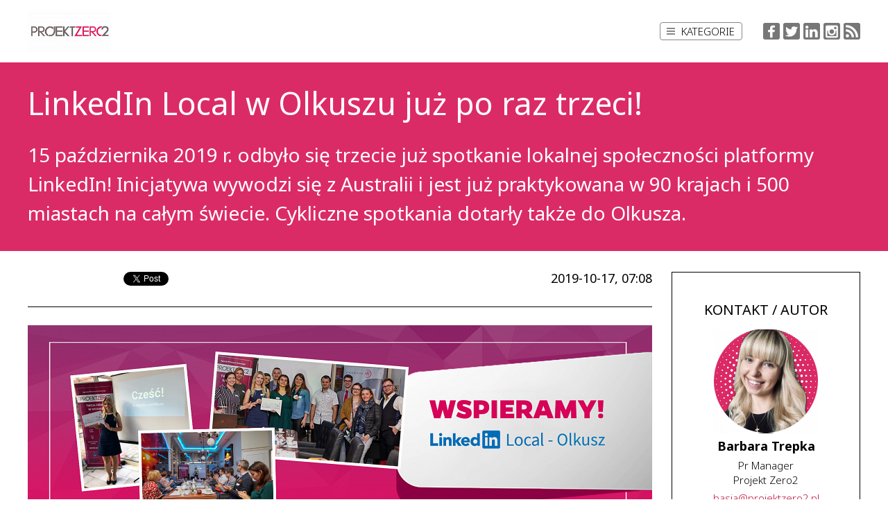

--- FILE ---
content_type: text/html; charset=utf-8
request_url: https://projektzero2.biuroprasowe.pl/109424/linkedin-local-w-olkuszu-juz-po-raz-trzeci
body_size: 4189
content:
<!DOCTYPE html>
<html>
<head>
<meta charset="utf-8">
<!--[if IE]><meta http-equiv="X-UA-Compatible" content="IE=edge" /><![endif]-->
<title>LinkedIn Local w Olkuszu już po raz trzeci!</title>
<meta name="keywords" content="" />
<meta name="description" content="" />
<meta name="viewport" content="width=640" />
<base href="https://projektzero2.biuroprasowe.pl" />
<link rel="alternate" href="https://projektzero2.biuroprasowe.pl/feed" type="application/rss+xml" title="LinkedIn Local w Olkuszu już po raz trzeci!" />
<!--[if lt IE 9]>
	<script src="./libs/js/html5shiv.js"></script>
	<script src="./libs/js/respond.min.js"></script>
<![endif]-->
<link rel="stylesheet" href="/css_epr.css?v=1769420838" type="text/css" />
<script type="text/javascript" id="js" src="/js_epr.js?v=1769420838"></script>
<script type="text/javascript" src="https://apis.google.com/js/plusone.js"></script>
<link rel="stylesheet" href="https://fonts.googleapis.com/css?family=Noto+Sans:300,400,700&amp;subset=latin,latin-ext" type="text/css" />
<link rel="stylesheet" href="https://fonts.googleapis.com/css?family=Arimo:300,400,700&amp;subset=latin,latin-ext" type="text/css" />

<meta property="og:title" content="LinkedIn Local w Olkuszu już po raz trzeci!">
<meta property="og:site_name" content="biuroprasowe.pl">
<meta property="og:url" content="https://www.projektzero2.biuroprasowe.pl/109424/linkedin-local-w-olkuszu-juz-po-raz-trzeci">
<meta property="og:image" content="https://projektzero2.biuroprasowe.pl/userfiles/epr_biura/1366/wpisy/109424/157128920728005400.png">
<meta property="og:description" content="">
<meta property="og:type" content="article">

<style type="text/css">
body { background:#FFFFFF; font-family:"Noto Sans"; font-size:18px; }

div.details_intro { font-size:28px; color:#FFFFFF; font-weight:normal; background:rgba(219,43,102,1); }
div.details_content_bg { background:rgba(255,255,255,1); }

div.details_content_wrapper { color:#000000; font-size:18px; }
div.details_content_wrapper a { color:#BF103C; }
div.details_content_right { border:1px solid #000000; }
div.box_sep { border-top:1px solid #000000; }

div.details_content_left img { border-color:#000000; }
</style>
</head>

<body class="details">




<div id="simple_tip"><span id="simple_tip_arrow" class="gfx g_tip_arrow_r"></span><div id="simple_tip_content"></div></div>
<div class="device-xs visible-xs"></div><div class="device-sm visible-sm"></div><div class="device-md visible-md"></div><div class="device-lg visible-lg"></div>



<div id="root">
	<div id="top_content">
		<div id="top_bar">
			<div class="container">
				<div class="top_row">
					<div class="left_logo"><a href="/"><img src="/userfiles/epr_biura/1366/158523847930597100.png" class="logo" alt="Projekt Zero2" /></a></div>
					<div class="left_logo_text"></div>
				</div>

				<div id="top_meas">
					
						<div class="cat">
							<a id="top_menu_toggle" href="javascript:void(0)" onclick="top_menu_toggle(); event.stopPropagation();"><i></i><i></i><i></i>Kategorie</a>
							<ul id="top_menu" class="dropdown" onclick="event.stopPropagation();"><li><a href="/kategoria-2088/nowosci-w-firmie" rel="nofollow">Nowości w firmie</a></li><li><a href="/kategoria-2089/blog" rel="nofollow">Blog</a></li></ul>
						</div>
					

					<div class="social"><a href="https://www.facebook.com/projektzero2/" rel="nofollow" target="_blank" class="social fb">Facebook</a>
			
			<a href="https://twitter.com/projektzero2" rel="nofollow" target="_blank" class="social tw">Twitter</a>
			
			
			<a href="https://www.linkedin.com/company/5253247/" rel="nofollow" target="_blank" class="social in">LinkedIn</a>
			<a href="https://www.instagram.com/projektzero2/" rel="nofollow" target="_blank" class="social ig">Instagram</a>
			
			<a href="https://projektzero2.biuroprasowe.pl/feed" target="_blank" class="social rss">RSS Feed</a></div>
				</div>
			</div>
		</div>
	</div>

	<div id="content">
		
			

			<div class="details">
				<div class="details_intro">
					<div class="container">
						<div class="title">LinkedIn Local w Olkuszu już po raz trzeci!</div>
						<div class="desc">15 października 2019 r. odbyło się trzecie już spotkanie lokalnej społeczności platformy LinkedIn! Inicjatywa wywodzi się z Australii i jest już praktykowana w 90 krajach i 500 miastach na całym świecie. Cykliczne spotkania dotarły także do Olkusza.</div>
					</div>
				</div>

				<div class="details_content_bg">
					<div class="container details_content_wrapper">
						<div class="details_content_left">
							<div class="social">
								<div class="social_fb"><iframe scrolling="no" frameborder="0" marginheight="0" marginwidth="0" src="https://www.facebook.com/plugins/like.php?href=https%3A%2F%2Fprojektzero2.biuroprasowe.pl%2F109424%2Flinkedin-local-w-olkuszu-juz-po-raz-trzeci&font=lucida+grande&layout=button_count&show_faces=false&width=123&action=like&colorscheme=light&height=20" style="border:none; overflow:hidden; width:123px; height:22px;" allowtransparency="true"></iframe></div>
								<div class="social_ggl"><div class="g-plusone" data-size="medium" count="true"></div></div>
								<div class="social_tw"><iframe scrolling="no" frameborder="0" marginheight="0" marginwidth="0" src="https://platform.twitter.com/widgets/tweet_button.html?count=horizontal&id=twitter-widget-0&lang=en&original_referer=https%3A%2F%2Fprojektzero2.biuroprasowe.pl%2F109424%2Flinkedin-local-w-olkuszu-juz-po-raz-trzeci&size=m&text=LinkedIn Local w Olkuszu już po raz trzeci!" style="border:none; overflow:hidden; margin:0px 4px 0px 0px; width:96px; height:22px;" allowtransparency="true"></iframe></div>
								<div class="clr"></div>
							</div>
							<div class="date">2019-10-17, 07:08</div>
							<div class="clr"></div>
							<div class="box_sep"></div>
							<p><b><img src="/userfiles/epr_biura/1366/wpisy/109424/wp-llo-zdjecie.png" alt="" width="900" height="330" /></b></p>
<p><span style="color: #800000;"><b>LinkedI</b><strong>n&nbsp;</strong></span><span style="font-weight: 400;"><span style="color: #800000;"><strong>Local </strong></span>to światowa inicjatywa przenoszenia wirtualnych kontaktów z sieci zawodowej LinkedIn do świata rzeczywistego i budowania prawdziwych relacji międzyludzkich. Inicjatorem spotkań LinkedIn Local w Polsce jest Bartek Ziemiański a w organizację spotkań zaangażowało się już 22 polskie miasta. Od maja tego roku wśród nich jest także Olkusz, w którym 15 października w restauracji Guantanamera, odbyło się trzecie już spotkanie.</span></p>
<p><span style="font-weight: 400;">Zamysłem LinkedIn Local są cykliczne wydarzenia, które gromadzą osoby zainteresowane poznaniem się &ldquo;na żywo&rdquo; oraz stwarzają idealne miejsce na dzielenie się wiedzą i doświadczeniami a także są szansą na poszerzenie kompetencji zawodowych.</span></p>
<p><span style="font-weight: 400;">Uczestnicy spotkania mieli okazję wysłuchać trzy prelekcje zaproszonych gości oraz poznać nowe osoby. Rozmowom sprzyjało klimatyczne miejsce w restauracji Guantanamera, gdzie podczas luźnych rozmów nawiązało się wiele nowych kontaktów a samo wydarzenie zostało wsparte przez Urząd Miasta i Gminy Olkusz.</span></p>
<p><span style="font-weight: 400;">Cieszymy się, że możemy być częścią tej inicjatywy i dumnie ją wspierać!</span></p>
<p><span style="font-weight: 400;"></span></p>
<p><span style="font-weight: 400;">Informacje o organizacji kolejnego spotkania pojawią się już niebawem na oficjalnym fanpage&rsquo;u LinkedIn Local Olkusz.&nbsp;</span></p>
<p><span style="font-weight: 400;"></span></p>
<p><span style="color: #800000;"><b>Wydarzenie skierowane jest do:</b></span></p>
<p><span style="font-weight: 400;">- przedsiębiorców;</span></p>
<p><span style="font-weight: 400;">- osób, które chcą wykorzystywać potencjał LinkedIn w swojej pracy lub karierze;</span></p>
<p><span style="font-weight: 400;">- poszukujących nowych kompetencji w: personal brandingu, wykorzystywaniu mediów społecznościowych, marketingu a także sprzedaży;</span></p>
<p><span style="font-weight: 400;">- osób chcących nawiązać nowe, autentyczne relacje.</span></p>
<p><span style="font-weight: 400;"></span></p>
<p>Relacja zdjęciowa z trzeciej edycji: <span style="text-decoration: underline;"><a rel="nofollow" href="http://projektzero2.pl/linkedin-local-olkusz-3/" target="_blank">RELACJA ZDJĘCIOWA</a></span></p>
							<div class="clr"></div>

							<div style="font-size:0.8em; margin-top:2em;"><a href="/subskrybuj" rel="nofollow">Chcę śledzić informacje z tego biura prasowego &raquo;</a></div>
						</div>
						<div class="details_content_right">
							
					<div class="details_osoba">
						<div class="title">KONTAKT / AUTOR</div>
						<div class="zdjecie"><img src="/userfiles/epr_biura/1366/osoby/1364/160676262855236000_.png" alt="" /></div>
						<div class="osoba">Barbara Trepka</div>
						<div class="firma">Pr Manager</div>
						<div class="firma">Projekt Zero2</div>
						<div class="email"><span id="el_177004114974705200"></span><script>$("#el_177004114974705200").html("<a href=\"javascript:;\" onclick=\"window.location='mailto:'+this.textContent||this.innerText;\"><span>basia<span><wbr></wbr>@</span>projektzero2</span>.<span>pl</span></a>")</script></div>
						<div class="telefon">503 119 029</div>
						
					</div>
				<div class="box_sep"></div>
			<div class="details_zalaczniki">
				<div class="title">POBIERZ JAKO WORD</div>
				<a href="/word/?typ=epr&id=109424&hash=be1daf0a9280faead56383c271742a6d" rel="nofollow">Pobierz <b>.docx</b></a>
			</div>
		<div class="box_sep"></div>
			<div style="font-size:0.8em; margin-bottom:15px;">
				<a href="/subskrybuj" rel="nofollow">Chcę śledzić to biuro prasowe &raquo;</a>
			</div>
		
						</div>
						<div class="clr"></div>
					</div>
				</div>
			</div>
		
	</div>


	<div id="bottom">
		<div class="container">
			<div class="bottom_cont">
				<div class="left0"><a href="/"><img src="/userfiles/epr_biura/1366/158523847930597100.png" class="logo" alt="Projekt Zero2" /></a></div><div class="clearfix visible-sm"></div>
				<div class="left"><a href="/" style="font-weight:normal; font-family:Arimo;">Projekt Zero2</a></div>
				<div class="right">
					Biuro prasowe dostarcza <a href="https://www.whitepress.com/pl/" target="_blank" rel="nofollow"><img src="/epr/images/logo-mid.png" alt="WhitePress" /></a><br />
					<div class="copy">Copyright &copy; 2015-2026.&nbsp; <a href="https://www.biuroprasowe.pl/newsletter" target="_blank" rel="nofollow">Dla dziennikarzy <b>&rsaquo;</b></a></div>
				</div>
			</div>
		</div>
		
			<div class="bottom_disclaimer">
				<div class="container">
					<div class="bottom_disclaimer_content">
						Strona, którą przeglądasz jest dedykowaną podstroną serwisu biuroprasowe.pl, administrowaną w&nbsp;zakresie umieszczanych na&nbsp;niej treści przez danego użytkownika usługi Wirtualnego biura prasowego, oferowanej przez WhitePress sp.&nbsp;z&nbsp;o.o. z&nbsp;siedzibą w&nbsp;Bielsku–Białej.<br />
						<br />
						WhitePress sp.&nbsp;z&nbsp;o.o. nie&nbsp;ponosi odpowiedzialności za&nbsp;treści oraz&nbsp;odesłania do&nbsp;innych stron internetowych <b>zamieszczone na&nbsp;podstronach serwisu przez użytkowników Wirtualnego biura prasowego</b> lub&nbsp;zaciągane bezpośrednio z&nbsp;innych serwisów, zgodnie z&nbsp;wybranymi przez tych użytkowników ustawieniami.<br />
						<br />
						<u>W&nbsp;przypadku naruszenia przez takie treści przepisów prawa, dóbr osobistych osób trzecich lub&nbsp;innych powszechnie uznanych norm, podmiotem wyłącznie odpowiedzialnym za&nbsp;naruszenie jest dany użytkownik usługi, który zamieścił przedmiotową treść na&nbsp;dedykowanej podstronie serwisu.</u>
					</div>
				</div>
			</div>
		
	</div>
</div>
			





			<div id="pltk-cont" data-iface="epr" data-timestamp="1770041149" data-lang="pl-PL" data-hash="046d534dc6660c49b8d0c33895d8b48d" data-result=""></div>
			<link href="/common/pltk2/pltk.css?v=1769420838" rel="stylesheet" async />
			<script src="/common/pltk2/pltk_pl-PL.js?v=1769420838" async></script>
		









</body>
</html>

--- FILE ---
content_type: text/html; charset=utf-8
request_url: https://accounts.google.com/o/oauth2/postmessageRelay?parent=https%3A%2F%2Fprojektzero2.biuroprasowe.pl&jsh=m%3B%2F_%2Fscs%2Fabc-static%2F_%2Fjs%2Fk%3Dgapi.lb.en.2kN9-TZiXrM.O%2Fd%3D1%2Frs%3DAHpOoo_B4hu0FeWRuWHfxnZ3V0WubwN7Qw%2Fm%3D__features__
body_size: 158
content:
<!DOCTYPE html><html><head><title></title><meta http-equiv="content-type" content="text/html; charset=utf-8"><meta http-equiv="X-UA-Compatible" content="IE=edge"><meta name="viewport" content="width=device-width, initial-scale=1, minimum-scale=1, maximum-scale=1, user-scalable=0"><script src='https://ssl.gstatic.com/accounts/o/2580342461-postmessagerelay.js' nonce="3x2mq3pEErQS8dEavEelPg"></script></head><body><script type="text/javascript" src="https://apis.google.com/js/rpc:shindig_random.js?onload=init" nonce="3x2mq3pEErQS8dEavEelPg"></script></body></html>

--- FILE ---
content_type: text/css;charset=UTF-8
request_url: https://projektzero2.biuroprasowe.pl/css_epr.css?v=1769420838
body_size: 17375
content:
html{font-family:sans-serif;-ms-text-size-adjust:100%;-webkit-text-size-adjust:100%}body{margin:0}article,aside,details,figcaption,figure,footer,header,hgroup,main,nav,section,summary{display:block}audio,canvas,progress,video{display:inline-block;vertical-align:baseline}audio:not([controls]){display:none;height:0}[hidden],template{display:none}a{background:transparent}a:active,a:hover{outline:0}abbr[title]{border-bottom:1px dotted}b,strong{font-weight:bold}dfn{font-style:italic}h1{font-size:2em;margin:0.67em 0}mark{background:#ff0;color:#000}small{font-size:80%}sub,sup{font-size:75%;line-height:0;position:relative;vertical-align:baseline}sup{top:-0.5em}sub{bottom:-0.25em}img{border:0}svg:not(:root){overflow:hidden}figure{margin:1em 40px}hr{-moz-box-sizing:content-box;box-sizing:content-box;height:0}pre{overflow:auto}code,kbd,pre,samp{font-family:monospace,monospace;font-size:1em}button,input,optgroup,select,textarea{color:inherit;font:inherit;margin:0}button{overflow:visible}button,html input[type="button"],input[type="reset"],input[type="submit"]{-webkit-appearance:button;cursor:pointer}button[disabled],html input[disabled]{cursor:default}button::-moz-focus-inner,input::-moz-focus-inner{border:0;padding:0}input{line-height:normal}input[type="checkbox"],input[type="radio"]{box-sizing:border-box;padding:0}input[type="number"]::-webkit-inner-spin-button,input[type="number"]::-webkit-outer-spin-button{height:auto}input[type="search"]{-webkit-appearance:textfield;-moz-box-sizing:content-box;-webkit-box-sizing:content-box;box-sizing:content-box}input[type="search"]::-webkit-search-cancel-button,input[type="search"]::-webkit-search-decoration{-webkit-appearance:none}fieldset{border:1px solid #c0c0c0;margin:0 2px;padding:0.35em 0.625em 0.75em}legend{border:0;padding:0}textarea{overflow:auto}optgroup{font-weight:bold}table{border-collapse:collapse;border-spacing:0}*:before,*:after{-webkit-box-sizing:border-box;-moz-box-sizing:border-box;box-sizing:border-box}html{font-size:62.5%;-webkit-tap-highlight-color:rgba(0,0,0,0)}body{font-family:"Helvetica Neue",Helvetica,Arial,sans-serif;font-size:14px;line-height:1.42857143;color:#333;background-color:#fff}input,button,select,textarea{font-family:inherit;font-size:inherit;line-height:inherit}a{color:#428bca;text-decoration:none}a:hover{color:#2a6496;text-decoration:underline}figure{margin:0}img{vertical-align:middle}.img-responsive{display:block;max-width:100%;height:auto}.img-rounded{border-radius:6px}.img-thumbnail{padding:4px;line-height:1.42857143;background-color:#fff;border:1px solid #ddd;border-radius:4px;-webkit-transition:all .2s ease-in-out;transition:all .2s ease-in-out;display:inline-block;max-width:100%;height:auto}.img-circle{border-radius:50%}hr{margin-top:20px;margin-bottom:20px;border:0;border-top:1px solid #eee}.sr-only{position:absolute;width:1px;height:1px;margin:-1px;padding:0;overflow:hidden;clip:rect(0,0,0,0);border:0}.container{margin-right:auto;margin-left:auto;padding-left:15px;padding-right:15px}@media (min-width:0px){.container{width:750px}}@media (min-width:1022px){.container{width:990px}}@media (min-width:1250px){.container{width:1230px}}.container-fluid{margin-right:auto;margin-left:auto;padding-left:15px;padding-right:15px}.row{margin-left:-15px;margin-right:-15px}.col-xs-1,.col-sm-1,.col-md-1,.col-lg-1,.col-xs-2,.col-sm-2,.col-md-2,.col-lg-2,.col-xs-3,.col-sm-3,.col-md-3,.col-lg-3,.col-xs-4,.col-sm-4,.col-md-4,.col-lg-4,.col-xs-5,.col-sm-5,.col-md-5,.col-lg-5,.col-xs-6,.col-sm-6,.col-md-6,.col-lg-6,.col-xs-7,.col-sm-7,.col-md-7,.col-lg-7,.col-xs-8,.col-sm-8,.col-md-8,.col-lg-8,.col-xs-9,.col-sm-9,.col-md-9,.col-lg-9,.col-xs-10,.col-sm-10,.col-md-10,.col-lg-10,.col-xs-11,.col-sm-11,.col-md-11,.col-lg-11,.col-xs-12,.col-sm-12,.col-md-12,.col-lg-12,.col-xs-13,.col-sm-13,.col-md-13,.col-lg-13,.col-xs-14,.col-sm-14,.col-md-14,.col-lg-14,.col-xs-15,.col-sm-15,.col-md-15,.col-lg-15,.col-xs-16,.col-sm-16,.col-md-16,.col-lg-16,.col-xs-17,.col-sm-17,.col-md-17,.col-lg-17,.col-xs-18,.col-sm-18,.col-md-18,.col-lg-18,.col-xs-19,.col-sm-19,.col-md-19,.col-lg-19,.col-xs-20,.col-sm-20,.col-md-20,.col-lg-20,.col-xs-21,.col-sm-21,.col-md-21,.col-lg-21,.col-xs-22,.col-sm-22,.col-md-22,.col-lg-22,.col-xs-23,.col-sm-23,.col-md-23,.col-lg-23,.col-xs-24,.col-sm-24,.col-md-24,.col-lg-24{position:relative;min-height:1px;padding-left:15px;padding-right:15px}.col-xs-1,.col-xs-2,.col-xs-3,.col-xs-4,.col-xs-5,.col-xs-6,.col-xs-7,.col-xs-8,.col-xs-9,.col-xs-10,.col-xs-11,.col-xs-12,.col-xs-13,.col-xs-14,.col-xs-15,.col-xs-16,.col-xs-17,.col-xs-18,.col-xs-19,.col-xs-20,.col-xs-21,.col-xs-22,.col-xs-23,.col-xs-24{float:left}.col-xs-24{width:100%}.col-xs-23{width:95.83333333%}.col-xs-22{width:91.66666667%}.col-xs-21{width:87.5%}.col-xs-20{width:83.33333333%}.col-xs-19{width:79.16666667%}.col-xs-18{width:75%}.col-xs-17{width:70.83333333%}.col-xs-16{width:66.66666667%}.col-xs-15{width:62.5%}.col-xs-14{width:58.33333333%}.col-xs-13{width:54.16666667%}.col-xs-12{width:50%}.col-xs-11{width:45.83333333%}.col-xs-10{width:41.66666667%}.col-xs-9{width:37.5%}.col-xs-8{width:33.33333333%}.col-xs-7{width:29.16666667%}.col-xs-6{width:25%}.col-xs-5{width:20.83333333%}.col-xs-4{width:16.66666667%}.col-xs-3{width:12.5%}.col-xs-2{width:8.33333333%}.col-xs-1{width:4.16666667%}.col-xs-pull-24{right:100%}.col-xs-pull-23{right:95.83333333%}.col-xs-pull-22{right:91.66666667%}.col-xs-pull-21{right:87.5%}.col-xs-pull-20{right:83.33333333%}.col-xs-pull-19{right:79.16666667%}.col-xs-pull-18{right:75%}.col-xs-pull-17{right:70.83333333%}.col-xs-pull-16{right:66.66666667%}.col-xs-pull-15{right:62.5%}.col-xs-pull-14{right:58.33333333%}.col-xs-pull-13{right:54.16666667%}.col-xs-pull-12{right:50%}.col-xs-pull-11{right:45.83333333%}.col-xs-pull-10{right:41.66666667%}.col-xs-pull-9{right:37.5%}.col-xs-pull-8{right:33.33333333%}.col-xs-pull-7{right:29.16666667%}.col-xs-pull-6{right:25%}.col-xs-pull-5{right:20.83333333%}.col-xs-pull-4{right:16.66666667%}.col-xs-pull-3{right:12.5%}.col-xs-pull-2{right:8.33333333%}.col-xs-pull-1{right:4.16666667%}.col-xs-pull-0{right:0}.col-xs-push-24{left:100%}.col-xs-push-23{left:95.83333333%}.col-xs-push-22{left:91.66666667%}.col-xs-push-21{left:87.5%}.col-xs-push-20{left:83.33333333%}.col-xs-push-19{left:79.16666667%}.col-xs-push-18{left:75%}.col-xs-push-17{left:70.83333333%}.col-xs-push-16{left:66.66666667%}.col-xs-push-15{left:62.5%}.col-xs-push-14{left:58.33333333%}.col-xs-push-13{left:54.16666667%}.col-xs-push-12{left:50%}.col-xs-push-11{left:45.83333333%}.col-xs-push-10{left:41.66666667%}.col-xs-push-9{left:37.5%}.col-xs-push-8{left:33.33333333%}.col-xs-push-7{left:29.16666667%}.col-xs-push-6{left:25%}.col-xs-push-5{left:20.83333333%}.col-xs-push-4{left:16.66666667%}.col-xs-push-3{left:12.5%}.col-xs-push-2{left:8.33333333%}.col-xs-push-1{left:4.16666667%}.col-xs-push-0{left:0}.col-xs-offset-24{margin-left:100%}.col-xs-offset-23{margin-left:95.83333333%}.col-xs-offset-22{margin-left:91.66666667%}.col-xs-offset-21{margin-left:87.5%}.col-xs-offset-20{margin-left:83.33333333%}.col-xs-offset-19{margin-left:79.16666667%}.col-xs-offset-18{margin-left:75%}.col-xs-offset-17{margin-left:70.83333333%}.col-xs-offset-16{margin-left:66.66666667%}.col-xs-offset-15{margin-left:62.5%}.col-xs-offset-14{margin-left:58.33333333%}.col-xs-offset-13{margin-left:54.16666667%}.col-xs-offset-12{margin-left:50%}.col-xs-offset-11{margin-left:45.83333333%}.col-xs-offset-10{margin-left:41.66666667%}.col-xs-offset-9{margin-left:37.5%}.col-xs-offset-8{margin-left:33.33333333%}.col-xs-offset-7{margin-left:29.16666667%}.col-xs-offset-6{margin-left:25%}.col-xs-offset-5{margin-left:20.83333333%}.col-xs-offset-4{margin-left:16.66666667%}.col-xs-offset-3{margin-left:12.5%}.col-xs-offset-2{margin-left:8.33333333%}.col-xs-offset-1{margin-left:4.16666667%}.col-xs-offset-0{margin-left:0}@media (min-width:0px){.col-sm-1,.col-sm-2,.col-sm-3,.col-sm-4,.col-sm-5,.col-sm-6,.col-sm-7,.col-sm-8,.col-sm-9,.col-sm-10,.col-sm-11,.col-sm-12,.col-sm-13,.col-sm-14,.col-sm-15,.col-sm-16,.col-sm-17,.col-sm-18,.col-sm-19,.col-sm-20,.col-sm-21,.col-sm-22,.col-sm-23,.col-sm-24{float:left}.col-sm-24{width:100%}.col-sm-23{width:95.83333333%}.col-sm-22{width:91.66666667%}.col-sm-21{width:87.5%}.col-sm-20{width:83.33333333%}.col-sm-19{width:79.16666667%}.col-sm-18{width:75%}.col-sm-17{width:70.83333333%}.col-sm-16{width:66.66666667%}.col-sm-15{width:62.5%}.col-sm-14{width:58.33333333%}.col-sm-13{width:54.16666667%}.col-sm-12{width:50%}.col-sm-11{width:45.83333333%}.col-sm-10{width:41.66666667%}.col-sm-9{width:37.5%}.col-sm-8{width:33.33333333%}.col-sm-7{width:29.16666667%}.col-sm-6{width:25%}.col-sm-5{width:20.83333333%}.col-sm-4{width:16.66666667%}.col-sm-3{width:12.5%}.col-sm-2{width:8.33333333%}.col-sm-1{width:4.16666667%}.col-sm-pull-24{right:100%}.col-sm-pull-23{right:95.83333333%}.col-sm-pull-22{right:91.66666667%}.col-sm-pull-21{right:87.5%}.col-sm-pull-20{right:83.33333333%}.col-sm-pull-19{right:79.16666667%}.col-sm-pull-18{right:75%}.col-sm-pull-17{right:70.83333333%}.col-sm-pull-16{right:66.66666667%}.col-sm-pull-15{right:62.5%}.col-sm-pull-14{right:58.33333333%}.col-sm-pull-13{right:54.16666667%}.col-sm-pull-12{right:50%}.col-sm-pull-11{right:45.83333333%}.col-sm-pull-10{right:41.66666667%}.col-sm-pull-9{right:37.5%}.col-sm-pull-8{right:33.33333333%}.col-sm-pull-7{right:29.16666667%}.col-sm-pull-6{right:25%}.col-sm-pull-5{right:20.83333333%}.col-sm-pull-4{right:16.66666667%}.col-sm-pull-3{right:12.5%}.col-sm-pull-2{right:8.33333333%}.col-sm-pull-1{right:4.16666667%}.col-sm-pull-0{right:0}.col-sm-push-24{left:100%}.col-sm-push-23{left:95.83333333%}.col-sm-push-22{left:91.66666667%}.col-sm-push-21{left:87.5%}.col-sm-push-20{left:83.33333333%}.col-sm-push-19{left:79.16666667%}.col-sm-push-18{left:75%}.col-sm-push-17{left:70.83333333%}.col-sm-push-16{left:66.66666667%}.col-sm-push-15{left:62.5%}.col-sm-push-14{left:58.33333333%}.col-sm-push-13{left:54.16666667%}.col-sm-push-12{left:50%}.col-sm-push-11{left:45.83333333%}.col-sm-push-10{left:41.66666667%}.col-sm-push-9{left:37.5%}.col-sm-push-8{left:33.33333333%}.col-sm-push-7{left:29.16666667%}.col-sm-push-6{left:25%}.col-sm-push-5{left:20.83333333%}.col-sm-push-4{left:16.66666667%}.col-sm-push-3{left:12.5%}.col-sm-push-2{left:8.33333333%}.col-sm-push-1{left:4.16666667%}.col-sm-push-0{left:0}.col-sm-offset-24{margin-left:100%}.col-sm-offset-23{margin-left:95.83333333%}.col-sm-offset-22{margin-left:91.66666667%}.col-sm-offset-21{margin-left:87.5%}.col-sm-offset-20{margin-left:83.33333333%}.col-sm-offset-19{margin-left:79.16666667%}.col-sm-offset-18{margin-left:75%}.col-sm-offset-17{margin-left:70.83333333%}.col-sm-offset-16{margin-left:66.66666667%}.col-sm-offset-15{margin-left:62.5%}.col-sm-offset-14{margin-left:58.33333333%}.col-sm-offset-13{margin-left:54.16666667%}.col-sm-offset-12{margin-left:50%}.col-sm-offset-11{margin-left:45.83333333%}.col-sm-offset-10{margin-left:41.66666667%}.col-sm-offset-9{margin-left:37.5%}.col-sm-offset-8{margin-left:33.33333333%}.col-sm-offset-7{margin-left:29.16666667%}.col-sm-offset-6{margin-left:25%}.col-sm-offset-5{margin-left:20.83333333%}.col-sm-offset-4{margin-left:16.66666667%}.col-sm-offset-3{margin-left:12.5%}.col-sm-offset-2{margin-left:8.33333333%}.col-sm-offset-1{margin-left:4.16666667%}.col-sm-offset-0{margin-left:0}}@media (min-width:1022px){.col-md-1,.col-md-2,.col-md-3,.col-md-4,.col-md-5,.col-md-6,.col-md-7,.col-md-8,.col-md-9,.col-md-10,.col-md-11,.col-md-12,.col-md-13,.col-md-14,.col-md-15,.col-md-16,.col-md-17,.col-md-18,.col-md-19,.col-md-20,.col-md-21,.col-md-22,.col-md-23,.col-md-24{float:left}.col-md-24{width:100%}.col-md-23{width:95.83333333%}.col-md-22{width:91.66666667%}.col-md-21{width:87.5%}.col-md-20{width:83.33333333%}.col-md-19{width:79.16666667%}.col-md-18{width:75%}.col-md-17{width:70.83333333%}.col-md-16{width:66.66666667%}.col-md-15{width:62.5%}.col-md-14{width:58.33333333%}.col-md-13{width:54.16666667%}.col-md-12{width:50%}.col-md-11{width:45.83333333%}.col-md-10{width:41.66666667%}.col-md-9{width:37.5%}.col-md-8{width:33.33333333%}.col-md-7{width:29.16666667%}.col-md-6{width:25%}.col-md-5{width:20.83333333%}.col-md-4{width:16.66666667%}.col-md-3{width:12.5%}.col-md-2{width:8.33333333%}.col-md-1{width:4.16666667%}.col-md-pull-24{right:100%}.col-md-pull-23{right:95.83333333%}.col-md-pull-22{right:91.66666667%}.col-md-pull-21{right:87.5%}.col-md-pull-20{right:83.33333333%}.col-md-pull-19{right:79.16666667%}.col-md-pull-18{right:75%}.col-md-pull-17{right:70.83333333%}.col-md-pull-16{right:66.66666667%}.col-md-pull-15{right:62.5%}.col-md-pull-14{right:58.33333333%}.col-md-pull-13{right:54.16666667%}.col-md-pull-12{right:50%}.col-md-pull-11{right:45.83333333%}.col-md-pull-10{right:41.66666667%}.col-md-pull-9{right:37.5%}.col-md-pull-8{right:33.33333333%}.col-md-pull-7{right:29.16666667%}.col-md-pull-6{right:25%}.col-md-pull-5{right:20.83333333%}.col-md-pull-4{right:16.66666667%}.col-md-pull-3{right:12.5%}.col-md-pull-2{right:8.33333333%}.col-md-pull-1{right:4.16666667%}.col-md-pull-0{right:0}.col-md-push-24{left:100%}.col-md-push-23{left:95.83333333%}.col-md-push-22{left:91.66666667%}.col-md-push-21{left:87.5%}.col-md-push-20{left:83.33333333%}.col-md-push-19{left:79.16666667%}.col-md-push-18{left:75%}.col-md-push-17{left:70.83333333%}.col-md-push-16{left:66.66666667%}.col-md-push-15{left:62.5%}.col-md-push-14{left:58.33333333%}.col-md-push-13{left:54.16666667%}.col-md-push-12{left:50%}.col-md-push-11{left:45.83333333%}.col-md-push-10{left:41.66666667%}.col-md-push-9{left:37.5%}.col-md-push-8{left:33.33333333%}.col-md-push-7{left:29.16666667%}.col-md-push-6{left:25%}.col-md-push-5{left:20.83333333%}.col-md-push-4{left:16.66666667%}.col-md-push-3{left:12.5%}.col-md-push-2{left:8.33333333%}.col-md-push-1{left:4.16666667%}.col-md-push-0{left:0}.col-md-offset-24{margin-left:100%}.col-md-offset-23{margin-left:95.83333333%}.col-md-offset-22{margin-left:91.66666667%}.col-md-offset-21{margin-left:87.5%}.col-md-offset-20{margin-left:83.33333333%}.col-md-offset-19{margin-left:79.16666667%}.col-md-offset-18{margin-left:75%}.col-md-offset-17{margin-left:70.83333333%}.col-md-offset-16{margin-left:66.66666667%}.col-md-offset-15{margin-left:62.5%}.col-md-offset-14{margin-left:58.33333333%}.col-md-offset-13{margin-left:54.16666667%}.col-md-offset-12{margin-left:50%}.col-md-offset-11{margin-left:45.83333333%}.col-md-offset-10{margin-left:41.66666667%}.col-md-offset-9{margin-left:37.5%}.col-md-offset-8{margin-left:33.33333333%}.col-md-offset-7{margin-left:29.16666667%}.col-md-offset-6{margin-left:25%}.col-md-offset-5{margin-left:20.83333333%}.col-md-offset-4{margin-left:16.66666667%}.col-md-offset-3{margin-left:12.5%}.col-md-offset-2{margin-left:8.33333333%}.col-md-offset-1{margin-left:4.16666667%}.col-md-offset-0{margin-left:0}}@media (min-width:1250px){.col-lg-1,.col-lg-2,.col-lg-3,.col-lg-4,.col-lg-5,.col-lg-6,.col-lg-7,.col-lg-8,.col-lg-9,.col-lg-10,.col-lg-11,.col-lg-12,.col-lg-13,.col-lg-14,.col-lg-15,.col-lg-16,.col-lg-17,.col-lg-18,.col-lg-19,.col-lg-20,.col-lg-21,.col-lg-22,.col-lg-23,.col-lg-24{float:left}.col-lg-24{width:100%}.col-lg-23{width:95.83333333%}.col-lg-22{width:91.66666667%}.col-lg-21{width:87.5%}.col-lg-20{width:83.33333333%}.col-lg-19{width:79.16666667%}.col-lg-18{width:75%}.col-lg-17{width:70.83333333%}.col-lg-16{width:66.66666667%}.col-lg-15{width:62.5%}.col-lg-14{width:58.33333333%}.col-lg-13{width:54.16666667%}.col-lg-12{width:50%}.col-lg-11{width:45.83333333%}.col-lg-10{width:41.66666667%}.col-lg-9{width:37.5%}.col-lg-8{width:33.33333333%}.col-lg-7{width:29.16666667%}.col-lg-6{width:25%}.col-lg-5{width:20.83333333%}.col-lg-4{width:16.66666667%}.col-lg-3{width:12.5%}.col-lg-2{width:8.33333333%}.col-lg-1{width:4.16666667%}.col-lg-pull-24{right:100%}.col-lg-pull-23{right:95.83333333%}.col-lg-pull-22{right:91.66666667%}.col-lg-pull-21{right:87.5%}.col-lg-pull-20{right:83.33333333%}.col-lg-pull-19{right:79.16666667%}.col-lg-pull-18{right:75%}.col-lg-pull-17{right:70.83333333%}.col-lg-pull-16{right:66.66666667%}.col-lg-pull-15{right:62.5%}.col-lg-pull-14{right:58.33333333%}.col-lg-pull-13{right:54.16666667%}.col-lg-pull-12{right:50%}.col-lg-pull-11{right:45.83333333%}.col-lg-pull-10{right:41.66666667%}.col-lg-pull-9{right:37.5%}.col-lg-pull-8{right:33.33333333%}.col-lg-pull-7{right:29.16666667%}.col-lg-pull-6{right:25%}.col-lg-pull-5{right:20.83333333%}.col-lg-pull-4{right:16.66666667%}.col-lg-pull-3{right:12.5%}.col-lg-pull-2{right:8.33333333%}.col-lg-pull-1{right:4.16666667%}.col-lg-pull-0{right:0}.col-lg-push-24{left:100%}.col-lg-push-23{left:95.83333333%}.col-lg-push-22{left:91.66666667%}.col-lg-push-21{left:87.5%}.col-lg-push-20{left:83.33333333%}.col-lg-push-19{left:79.16666667%}.col-lg-push-18{left:75%}.col-lg-push-17{left:70.83333333%}.col-lg-push-16{left:66.66666667%}.col-lg-push-15{left:62.5%}.col-lg-push-14{left:58.33333333%}.col-lg-push-13{left:54.16666667%}.col-lg-push-12{left:50%}.col-lg-push-11{left:45.83333333%}.col-lg-push-10{left:41.66666667%}.col-lg-push-9{left:37.5%}.col-lg-push-8{left:33.33333333%}.col-lg-push-7{left:29.16666667%}.col-lg-push-6{left:25%}.col-lg-push-5{left:20.83333333%}.col-lg-push-4{left:16.66666667%}.col-lg-push-3{left:12.5%}.col-lg-push-2{left:8.33333333%}.col-lg-push-1{left:4.16666667%}.col-lg-push-0{left:0}.col-lg-offset-24{margin-left:100%}.col-lg-offset-23{margin-left:95.83333333%}.col-lg-offset-22{margin-left:91.66666667%}.col-lg-offset-21{margin-left:87.5%}.col-lg-offset-20{margin-left:83.33333333%}.col-lg-offset-19{margin-left:79.16666667%}.col-lg-offset-18{margin-left:75%}.col-lg-offset-17{margin-left:70.83333333%}.col-lg-offset-16{margin-left:66.66666667%}.col-lg-offset-15{margin-left:62.5%}.col-lg-offset-14{margin-left:58.33333333%}.col-lg-offset-13{margin-left:54.16666667%}.col-lg-offset-12{margin-left:50%}.col-lg-offset-11{margin-left:45.83333333%}.col-lg-offset-10{margin-left:41.66666667%}.col-lg-offset-9{margin-left:37.5%}.col-lg-offset-8{margin-left:33.33333333%}.col-lg-offset-7{margin-left:29.16666667%}.col-lg-offset-6{margin-left:25%}.col-lg-offset-5{margin-left:20.83333333%}.col-lg-offset-4{margin-left:16.66666667%}.col-lg-offset-3{margin-left:12.5%}.col-lg-offset-2{margin-left:8.33333333%}.col-lg-offset-1{margin-left:4.16666667%}.col-lg-offset-0{margin-left:0}}table{max-width:100%;background-color:transparent}th{text-align:left}.table{width:100%;margin-bottom:20px}.table>thead>tr>th,.table>tbody>tr>th,.table>tfoot>tr>th,.table>thead>tr>td,.table>tbody>tr>td,.table>tfoot>tr>td{padding:8px;line-height:1.42857143;vertical-align:top;border-top:1px solid #ddd}.table>thead>tr>th{vertical-align:bottom;border-bottom:2px solid #ddd}.table>caption+thead>tr:first-child>th,.table>colgroup+thead>tr:first-child>th,.table>thead:first-child>tr:first-child>th,.table>caption+thead>tr:first-child>td,.table>colgroup+thead>tr:first-child>td,.table>thead:first-child>tr:first-child>td{border-top:0}.table>tbody+tbody{border-top:2px solid #ddd}.table .table{background-color:#fff}.table-condensed>thead>tr>th,.table-condensed>tbody>tr>th,.table-condensed>tfoot>tr>th,.table-condensed>thead>tr>td,.table-condensed>tbody>tr>td,.table-condensed>tfoot>tr>td{padding:5px}.table-bordered{border:1px solid #ddd}.table-bordered>thead>tr>th,.table-bordered>tbody>tr>th,.table-bordered>tfoot>tr>th,.table-bordered>thead>tr>td,.table-bordered>tbody>tr>td,.table-bordered>tfoot>tr>td{border:1px solid #ddd}.table-bordered>thead>tr>th,.table-bordered>thead>tr>td{border-bottom-width:2px}.table-striped>tbody>tr:nth-child(odd)>td,.table-striped>tbody>tr:nth-child(odd)>th{background-color:#f9f9f9}.table-hover>tbody>tr:hover>td,.table-hover>tbody>tr:hover>th{background-color:#f5f5f5}table col[class*="col-"]{position:static;float:none;display:table-column}table td[class*="col-"],table th[class*="col-"]{position:static;float:none;display:table-cell}.table>thead>tr>td.active,.table>tbody>tr>td.active,.table>tfoot>tr>td.active,.table>thead>tr>th.active,.table>tbody>tr>th.active,.table>tfoot>tr>th.active,.table>thead>tr.active>td,.table>tbody>tr.active>td,.table>tfoot>tr.active>td,.table>thead>tr.active>th,.table>tbody>tr.active>th,.table>tfoot>tr.active>th{background-color:#f5f5f5}.table-hover>tbody>tr>td.active:hover,.table-hover>tbody>tr>th.active:hover,.table-hover>tbody>tr.active:hover>td,.table-hover>tbody>tr.active:hover>th{background-color:#e8e8e8}.table>thead>tr>td.success,.table>tbody>tr>td.success,.table>tfoot>tr>td.success,.table>thead>tr>th.success,.table>tbody>tr>th.success,.table>tfoot>tr>th.success,.table>thead>tr.success>td,.table>tbody>tr.success>td,.table>tfoot>tr.success>td,.table>thead>tr.success>th,.table>tbody>tr.success>th,.table>tfoot>tr.success>th{background-color:#dff0d8}.table-hover>tbody>tr>td.success:hover,.table-hover>tbody>tr>th.success:hover,.table-hover>tbody>tr.success:hover>td,.table-hover>tbody>tr.success:hover>th{background-color:#d0e9c6}.table>thead>tr>td.info,.table>tbody>tr>td.info,.table>tfoot>tr>td.info,.table>thead>tr>th.info,.table>tbody>tr>th.info,.table>tfoot>tr>th.info,.table>thead>tr.info>td,.table>tbody>tr.info>td,.table>tfoot>tr.info>td,.table>thead>tr.info>th,.table>tbody>tr.info>th,.table>tfoot>tr.info>th{background-color:#d9edf7}.table-hover>tbody>tr>td.info:hover,.table-hover>tbody>tr>th.info:hover,.table-hover>tbody>tr.info:hover>td,.table-hover>tbody>tr.info:hover>th{background-color:#c4e3f3}.table>thead>tr>td.warning,.table>tbody>tr>td.warning,.table>tfoot>tr>td.warning,.table>thead>tr>th.warning,.table>tbody>tr>th.warning,.table>tfoot>tr>th.warning,.table>thead>tr.warning>td,.table>tbody>tr.warning>td,.table>tfoot>tr.warning>td,.table>thead>tr.warning>th,.table>tbody>tr.warning>th,.table>tfoot>tr.warning>th{background-color:#fcf8e3}.table-hover>tbody>tr>td.warning:hover,.table-hover>tbody>tr>th.warning:hover,.table-hover>tbody>tr.warning:hover>td,.table-hover>tbody>tr.warning:hover>th{background-color:#faf2cc}.table>thead>tr>td.danger,.table>tbody>tr>td.danger,.table>tfoot>tr>td.danger,.table>thead>tr>th.danger,.table>tbody>tr>th.danger,.table>tfoot>tr>th.danger,.table>thead>tr.danger>td,.table>tbody>tr.danger>td,.table>tfoot>tr.danger>td,.table>thead>tr.danger>th,.table>tbody>tr.danger>th,.table>tfoot>tr.danger>th{background-color:#f2dede}.table-hover>tbody>tr>td.danger:hover,.table-hover>tbody>tr>th.danger:hover,.table-hover>tbody>tr.danger:hover>td,.table-hover>tbody>tr.danger:hover>th{background-color:#ebcccc}@media (max-width:767px){.table-responsive{width:100%;margin-bottom:15px;overflow-y:hidden;overflow-x:scroll;-ms-overflow-style:-ms-autohiding-scrollbar;border:1px solid #ddd;-webkit-overflow-scrolling:touch}.table-responsive>.table{margin-bottom:0}.table-responsive>.table>thead>tr>th,.table-responsive>.table>tbody>tr>th,.table-responsive>.table>tfoot>tr>th,.table-responsive>.table>thead>tr>td,.table-responsive>.table>tbody>tr>td,.table-responsive>.table>tfoot>tr>td{white-space:nowrap}.table-responsive>.table-bordered{border:0}.table-responsive>.table-bordered>thead>tr>th:first-child,.table-responsive>.table-bordered>tbody>tr>th:first-child,.table-responsive>.table-bordered>tfoot>tr>th:first-child,.table-responsive>.table-bordered>thead>tr>td:first-child,.table-responsive>.table-bordered>tbody>tr>td:first-child,.table-responsive>.table-bordered>tfoot>tr>td:first-child{border-left:0}.table-responsive>.table-bordered>thead>tr>th:last-child,.table-responsive>.table-bordered>tbody>tr>th:last-child,.table-responsive>.table-bordered>tfoot>tr>th:last-child,.table-responsive>.table-bordered>thead>tr>td:last-child,.table-responsive>.table-bordered>tbody>tr>td:last-child,.table-responsive>.table-bordered>tfoot>tr>td:last-child{border-right:0}.table-responsive>.table-bordered>tbody>tr:last-child>th,.table-responsive>.table-bordered>tfoot>tr:last-child>th,.table-responsive>.table-bordered>tbody>tr:last-child>td,.table-responsive>.table-bordered>tfoot>tr:last-child>td{border-bottom:0}}fieldset{padding:0;margin:0;border:0;min-width:0}legend{display:block;width:100%;padding:0;margin-bottom:20px;font-size:21px;line-height:inherit;color:#333;border:0;border-bottom:1px solid #e5e5e5}font-weight:bold}input[type="search"]{-webkit-box-sizing:border-box;-moz-box-sizing:border-box;box-sizing:border-box}input[type="radio"],input[type="checkbox"]{margin:4px 0 0;margin-top:1px \9;line-height:normal}input[type="file"]{display:block}input[type="range"]{display:block;width:100%}select[multiple],select[size]{height:auto}input[type="file"]:focus,input[type="radio"]:focus,input[type="checkbox"]:focus{outline:thin dotted;outline:5px auto -webkit-focus-ring-color;outline-offset:-2px}output{display:block;padding-top:7px;font-size:14px;line-height:1.42857143;color:#555}.form-control{display:block;width:100%;height:34px;padding:6px 12px;font-size:14px;line-height:1.42857143;color:#555;background-color:#fff;background-image:none;border:1px solid #ccc;border-radius:4px;-webkit-box-shadow:inset 0 1px 1px rgba(0,0,0,0.075);box-shadow:inset 0 1px 1px rgba(0,0,0,0.075);-webkit-transition:border-color ease-in-out .15s,box-shadow ease-in-out .15s;transition:border-color ease-in-out .15s,box-shadow ease-in-out .15s}.form-control:focus{border-color:#66afe9;outline:0;-webkit-box-shadow:inset 0 1px 1px rgba(0,0,0,.075),0 0 8px rgba(102,175,233,0.6);box-shadow:inset 0 1px 1px rgba(0,0,0,.075),0 0 8px rgba(102,175,233,0.6)}.form-control::-moz-placeholder{color:#999;opacity:1}.form-control:-ms-input-placeholder{color:#999}.form-control::-webkit-input-placeholder{color:#999}.form-control[disabled],.form-control[readonly],fieldset[disabled] .form-control{cursor:not-allowed;background-color:#eee;opacity:1}textarea.form-control{height:auto}input[type="search"]{-webkit-appearance:none}input[type="date"]{line-height:34px}.form-group{margin-bottom:15px}.radio label,.checkbox label{cursor:pointer}.radio input[type="radio"],.radio-inline input[type="radio"],.checkbox input[type="checkbox"],.checkbox-inline input[type="checkbox"]{float:left;margin-left:-20px}.radio+.radio,.checkbox+.checkbox{margin-top:-5px}.radio-inline,.checkbox-inline{display:inline-block;padding-left:20px;margin-bottom:0;vertical-align:middle;font-weight:normal;cursor:pointer}.radio-inline+.radio-inline,.checkbox-inline+.checkbox-inline{margin-top:0;margin-left:10px}input[type="radio"][disabled],input[type="checkbox"][disabled],.radio[disabled],.radio-inline[disabled],.checkbox[disabled],.checkbox-inline[disabled],fieldset[disabled] input[type="radio"],fieldset[disabled] input[type="checkbox"],fieldset[disabled] .radio,fieldset[disabled] .radio-inline,fieldset[disabled] .checkbox,fieldset[disabled] .checkbox-inline{cursor:not-allowed}.input-sm{height:30px;padding:5px 10px;font-size:12px;line-height:1.5;border-radius:3px}select.input-sm{height:30px;line-height:30px}textarea.input-sm,select[multiple].input-sm{height:auto}.input-lg{height:46px;padding:10px 16px;font-size:18px;line-height:1.33;border-radius:6px}select.input-lg{height:46px;line-height:46px}textarea.input-lg,select[multiple].input-lg{height:auto}.has-feedback{position:relative}.has-feedback .form-control{padding-right:42.5px}.has-feedback .form-control-feedback{position:absolute;top:25px;right:0;display:block;width:34px;height:34px;line-height:34px;text-align:center}.has-success .help-block,.has-success .control-label,.has-success .radio,.has-success .checkbox,.has-success .radio-inline,.has-success .checkbox-inline{color:#3c763d}.has-success .form-control{border-color:#3c763d;-webkit-box-shadow:inset 0 1px 1px rgba(0,0,0,0.075);box-shadow:inset 0 1px 1px rgba(0,0,0,0.075)}.has-success .form-control:focus{border-color:#2b542c;-webkit-box-shadow:inset 0 1px 1px rgba(0,0,0,0.075),0 0 6px #67b168;box-shadow:inset 0 1px 1px rgba(0,0,0,0.075),0 0 6px #67b168}.has-success .input-group-addon{color:#3c763d;border-color:#3c763d;background-color:#dff0d8}.has-success .form-control-feedback{color:#3c763d}.has-warning .help-block,.has-warning .control-label,.has-warning .radio,.has-warning .checkbox,.has-warning .radio-inline,.has-warning .checkbox-inline{color:#8a6d3b}.has-warning .form-control{border-color:#8a6d3b;-webkit-box-shadow:inset 0 1px 1px rgba(0,0,0,0.075);box-shadow:inset 0 1px 1px rgba(0,0,0,0.075)}.has-warning .form-control:focus{border-color:#66512c;-webkit-box-shadow:inset 0 1px 1px rgba(0,0,0,0.075),0 0 6px #c0a16b;box-shadow:inset 0 1px 1px rgba(0,0,0,0.075),0 0 6px #c0a16b}.has-warning .input-group-addon{color:#8a6d3b;border-color:#8a6d3b;background-color:#fcf8e3}.has-warning .form-control-feedback{color:#8a6d3b}.has-error .help-block,.has-error .control-label,.has-error .radio,.has-error .checkbox,.has-error .radio-inline,.has-error .checkbox-inline{color:#a94442}.has-error .form-control{border-color:#a94442;-webkit-box-shadow:inset 0 1px 1px rgba(0,0,0,0.075);box-shadow:inset 0 1px 1px rgba(0,0,0,0.075)}.has-error .form-control:focus{border-color:#843534;-webkit-box-shadow:inset 0 1px 1px rgba(0,0,0,0.075),0 0 6px #ce8483;box-shadow:inset 0 1px 1px rgba(0,0,0,0.075),0 0 6px #ce8483}.has-error .input-group-addon{color:#a94442;border-color:#a94442;background-color:#f2dede}.has-error .form-control-feedback{color:#a94442}.form-control-static{margin-bottom:0}.help-block{display:block;margin-top:5px;margin-bottom:10px;color:#737373}@media (min-width:0px){.form-inline .form-group{display:inline-block;margin-bottom:0;vertical-align:middle}.form-inline .form-control{display:inline-block;width:auto;vertical-align:middle}.form-inline .input-group>.form-control{width:100%}.form-inline .control-label{margin-bottom:0;vertical-align:middle}.form-inline .radio,.form-inline .checkbox{display:inline-block;margin-top:0;margin-bottom:0;padding-left:0;vertical-align:middle}.form-inline .radio input[type="radio"],.form-inline .checkbox input[type="checkbox"]{float:none;margin-left:0}.form-inline .has-feedback .form-control-feedback{top:0}}.form-horizontal .control-label,.form-horizontal .radio,.form-horizontal .checkbox,.form-horizontal .radio-inline,.form-horizontal .checkbox-inline{margin-top:0;margin-bottom:0;padding-top:7px}.form-horizontal .radio,.form-horizontal .checkbox{min-height:27px}.form-horizontal .form-group{margin-left:-15px;margin-right:-15px}.form-horizontal .form-control-static{padding-top:7px}@media (min-width:0px){.form-horizontal .control-label{text-align:right}}.form-horizontal .has-feedback .form-control-feedback{top:0;right:15px}.btn{display:inline-block;margin-bottom:0;font-weight:normal;text-align:center;vertical-align:middle;cursor:pointer;background-image:none;border:1px solid transparent;white-space:nowrap;padding:6px 12px;font-size:14px;line-height:1.42857143;border-radius:4px;-webkit-user-select:none;-moz-user-select:none;-ms-user-select:none;user-select:none}.btn:focus,.btn:active:focus,.btn.active:focus{outline:thin dotted;outline:5px auto -webkit-focus-ring-color;outline-offset:-2px}.btn:hover,.btn:focus{color:#333;text-decoration:none}.btn:active,.btn.active{outline:0;background-image:none;-webkit-box-shadow:inset 0 3px 5px rgba(0,0,0,0.125);box-shadow:inset 0 3px 5px rgba(0,0,0,0.125)}.btn.disabled,.btn[disabled],fieldset[disabled] .btn{cursor:not-allowed;pointer-events:none;opacity:.65;filter:alpha(opacity=65);-webkit-box-shadow:none;box-shadow:none}.btn-default{color:#333;background-color:#fff;border-color:#ccc}.btn-default:hover,.btn-default:focus,.btn-default:active,.btn-default.active,.open .dropdown-toggle.btn-default{color:#333;background-color:#ebebeb;border-color:#adadad}.btn-default:active,.btn-default.active,.open .dropdown-toggle.btn-default{background-image:none}.btn-default.disabled,.btn-default[disabled],fieldset[disabled] .btn-default,.btn-default.disabled:hover,.btn-default[disabled]:hover,fieldset[disabled] .btn-default:hover,.btn-default.disabled:focus,.btn-default[disabled]:focus,fieldset[disabled] .btn-default:focus,.btn-default.disabled:active,.btn-default[disabled]:active,fieldset[disabled] .btn-default:active,.btn-default.disabled.active,.btn-default[disabled].active,fieldset[disabled] .btn-default.active{background-color:#fff;border-color:#ccc}.btn-default .badge{color:#fff;background-color:#333}.btn-primary{color:#fff;background-color:#428bca;border-color:#357ebd}.btn-primary:hover,.btn-primary:focus,.btn-primary:active,.btn-primary.active,.open .dropdown-toggle.btn-primary{color:#fff;background-color:#3276b1;border-color:#285e8e}.btn-primary:active,.btn-primary.active,.open .dropdown-toggle.btn-primary{background-image:none}.btn-primary.disabled,.btn-primary[disabled],fieldset[disabled] .btn-primary,.btn-primary.disabled:hover,.btn-primary[disabled]:hover,fieldset[disabled] .btn-primary:hover,.btn-primary.disabled:focus,.btn-primary[disabled]:focus,fieldset[disabled] .btn-primary:focus,.btn-primary.disabled:active,.btn-primary[disabled]:active,fieldset[disabled] .btn-primary:active,.btn-primary.disabled.active,.btn-primary[disabled].active,fieldset[disabled] .btn-primary.active{background-color:#428bca;border-color:#357ebd}.btn-primary .badge{color:#428bca;background-color:#fff}.btn-success{color:#fff;background-color:#5cb85c;border-color:#4cae4c}.btn-success:hover,.btn-success:focus,.btn-success:active,.btn-success.active,.open .dropdown-toggle.btn-success{color:#fff;background-color:#47a447;border-color:#398439}.btn-success:active,.btn-success.active,.open .dropdown-toggle.btn-success{background-image:none}.btn-success.disabled,.btn-success[disabled],fieldset[disabled] .btn-success,.btn-success.disabled:hover,.btn-success[disabled]:hover,fieldset[disabled] .btn-success:hover,.btn-success.disabled:focus,.btn-success[disabled]:focus,fieldset[disabled] .btn-success:focus,.btn-success.disabled:active,.btn-success[disabled]:active,fieldset[disabled] .btn-success:active,.btn-success.disabled.active,.btn-success[disabled].active,fieldset[disabled] .btn-success.active{background-color:#5cb85c;border-color:#4cae4c}.btn-success .badge{color:#5cb85c;background-color:#fff}.btn-info{color:#fff;background-color:#5bc0de;border-color:#46b8da}.btn-info:hover,.btn-info:focus,.btn-info:active,.btn-info.active,.open .dropdown-toggle.btn-info{color:#fff;background-color:#39b3d7;border-color:#269abc}.btn-info:active,.btn-info.active,.open .dropdown-toggle.btn-info{background-image:none}.btn-info.disabled,.btn-info[disabled],fieldset[disabled] .btn-info,.btn-info.disabled:hover,.btn-info[disabled]:hover,fieldset[disabled] .btn-info:hover,.btn-info.disabled:focus,.btn-info[disabled]:focus,fieldset[disabled] .btn-info:focus,.btn-info.disabled:active,.btn-info[disabled]:active,fieldset[disabled] .btn-info:active,.btn-info.disabled.active,.btn-info[disabled].active,fieldset[disabled] .btn-info.active{background-color:#5bc0de;border-color:#46b8da}.btn-info .badge{color:#5bc0de;background-color:#fff}.btn-warning{color:#fff;background-color:#f0ad4e;border-color:#eea236}.btn-warning:hover,.btn-warning:focus,.btn-warning:active,.btn-warning.active,.open .dropdown-toggle.btn-warning{color:#fff;background-color:#ed9c28;border-color:#d58512}.btn-warning:active,.btn-warning.active,.open .dropdown-toggle.btn-warning{background-image:none}.btn-warning.disabled,.btn-warning[disabled],fieldset[disabled] .btn-warning,.btn-warning.disabled:hover,.btn-warning[disabled]:hover,fieldset[disabled] .btn-warning:hover,.btn-warning.disabled:focus,.btn-warning[disabled]:focus,fieldset[disabled] .btn-warning:focus,.btn-warning.disabled:active,.btn-warning[disabled]:active,fieldset[disabled] .btn-warning:active,.btn-warning.disabled.active,.btn-warning[disabled].active,fieldset[disabled] .btn-warning.active{background-color:#f0ad4e;border-color:#eea236}.btn-warning .badge{color:#f0ad4e;background-color:#fff}.btn-danger{color:#fff;background-color:#d9534f;border-color:#d43f3a}.btn-danger:hover,.btn-danger:focus,.btn-danger:active,.btn-danger.active,.open .dropdown-toggle.btn-danger{color:#fff;background-color:#d2322d;border-color:#ac2925}.btn-danger:active,.btn-danger.active,.open .dropdown-toggle.btn-danger{background-image:none}.btn-danger.disabled,.btn-danger[disabled],fieldset[disabled] .btn-danger,.btn-danger.disabled:hover,.btn-danger[disabled]:hover,fieldset[disabled] .btn-danger:hover,.btn-danger.disabled:focus,.btn-danger[disabled]:focus,fieldset[disabled] .btn-danger:focus,.btn-danger.disabled:active,.btn-danger[disabled]:active,fieldset[disabled] .btn-danger:active,.btn-danger.disabled.active,.btn-danger[disabled].active,fieldset[disabled] .btn-danger.active{background-color:#d9534f;border-color:#d43f3a}.btn-danger .badge{color:#d9534f;background-color:#fff}.btn-link{color:#428bca;font-weight:normal;cursor:pointer;border-radius:0}.btn-link,.btn-link:active,.btn-link[disabled],fieldset[disabled] .btn-link{background-color:transparent;-webkit-box-shadow:none;box-shadow:none}.btn-link,.btn-link:hover,.btn-link:focus,.btn-link:active{border-color:transparent}.btn-link:hover,.btn-link:focus{color:#2a6496;text-decoration:underline;background-color:transparent}.btn-link[disabled]:hover,fieldset[disabled] .btn-link:hover,.btn-link[disabled]:focus,fieldset[disabled] .btn-link:focus{color:#999;text-decoration:none}.btn-lg,.btn-group-lg>.btn{padding:10px 16px;font-size:18px;line-height:1.33;border-radius:6px}.btn-sm,.btn-group-sm>.btn{padding:5px 10px;font-size:12px;line-height:1.5;border-radius:3px}.btn-xs,.btn-group-xs>.btn{padding:1px 5px;font-size:12px;line-height:1.5;border-radius:3px}.btn-block{display:block;width:100%;padding-left:0;padding-right:0}.btn-block+.btn-block{margin-top:5px}input[type="submit"].btn-block,input[type="reset"].btn-block,input[type="button"].btn-block{width:100%}.btn-group,.btn-group-vertical{position:relative;display:inline-block;vertical-align:middle}.btn-group>.btn,.btn-group-vertical>.btn{position:relative;float:left}.btn-group>.btn:hover,.btn-group-vertical>.btn:hover,.btn-group>.btn:focus,.btn-group-vertical>.btn:focus,.btn-group>.btn:active,.btn-group-vertical>.btn:active,.btn-group>.btn.active,.btn-group-vertical>.btn.active{z-index:2}.btn-group>.btn:focus,.btn-group-vertical>.btn:focus{outline:none}.btn-group .btn+.btn,.btn-group .btn+.btn-group,.btn-group .btn-group+.btn,.btn-group .btn-group+.btn-group{margin-left:-1px}.btn-toolbar{margin-left:-5px}.btn-toolbar .btn-group,.btn-toolbar .input-group{float:left}.btn-toolbar>.btn,.btn-toolbar>.btn-group,.btn-toolbar>.input-group{margin-left:5px}.btn-group>.btn:not(:first-child):not(:last-child):not(.dropdown-toggle){border-radius:0}.btn-group>.btn:first-child{margin-left:0}.btn-group>.btn:first-child:not(:last-child):not(.dropdown-toggle){border-bottom-right-radius:0;border-top-right-radius:0}.btn-group>.btn:last-child:not(:first-child),.btn-group>.dropdown-toggle:not(:first-child){border-bottom-left-radius:0;border-top-left-radius:0}.btn-group>.btn-group{float:left}.btn-group>.btn-group:not(:first-child):not(:last-child)>.btn{border-radius:0}.btn-group>.btn-group:first-child>.btn:last-child,.btn-group>.btn-group:first-child>.dropdown-toggle{border-bottom-right-radius:0;border-top-right-radius:0}.btn-group>.btn-group:last-child>.btn:first-child{border-bottom-left-radius:0;border-top-left-radius:0}.btn-group .dropdown-toggle:active,.btn-group.open .dropdown-toggle{outline:0}.btn-group>.btn+.dropdown-toggle{padding-left:8px;padding-right:8px}.btn-group>.btn-lg+.dropdown-toggle{padding-left:12px;padding-right:12px}.btn-group.open .dropdown-toggle{-webkit-box-shadow:inset 0 3px 5px rgba(0,0,0,0.125);box-shadow:inset 0 3px 5px rgba(0,0,0,0.125)}.btn-group.open .dropdown-toggle.btn-link{-webkit-box-shadow:none;box-shadow:none}.btn .caret{margin-left:0}.btn-lg .caret{border-width:5px 5px 0;border-bottom-width:0}.dropup .btn-lg .caret{border-width:0 5px 5px}.btn-group-vertical>.btn,.btn-group-vertical>.btn-group,.btn-group-vertical>.btn-group>.btn{display:block;float:none;width:100%;max-width:100%}.btn-group-vertical>.btn-group>.btn{float:none}.btn-group-vertical>.btn+.btn,.btn-group-vertical>.btn+.btn-group,.btn-group-vertical>.btn-group+.btn,.btn-group-vertical>.btn-group+.btn-group{margin-top:-1px;margin-left:0}.btn-group-vertical>.btn:not(:first-child):not(:last-child){border-radius:0}.btn-group-vertical>.btn:first-child:not(:last-child){border-top-right-radius:4px;border-bottom-right-radius:0;border-bottom-left-radius:0}.btn-group-vertical>.btn:last-child:not(:first-child){border-bottom-left-radius:4px;border-top-right-radius:0;border-top-left-radius:0}.btn-group-vertical>.btn-group:not(:first-child):not(:last-child)>.btn{border-radius:0}.btn-group-vertical>.btn-group:first-child:not(:last-child)>.btn:last-child,.btn-group-vertical>.btn-group:first-child:not(:last-child)>.dropdown-toggle{border-bottom-right-radius:0;border-bottom-left-radius:0}.btn-group-vertical>.btn-group:last-child:not(:first-child)>.btn:first-child{border-top-right-radius:0;border-top-left-radius:0}.btn-group-justified{display:table;width:100%;table-layout:fixed;border-collapse:separate}.btn-group-justified>.btn,.btn-group-justified>.btn-group{float:none;display:table-cell;width:1%}.btn-group-justified>.btn-group .btn{width:100%}[data-toggle="buttons"]>.btn>input[type="radio"],[data-toggle="buttons"]>.btn>input[type="checkbox"]{display:none}.input-group{position:relative;display:table;border-collapse:separate}.input-group[class*="col-"]{float:none;padding-left:0;padding-right:0}.input-group .form-control{position:relative;z-index:2;float:left;width:100%;margin-bottom:0}.input-group-lg>.form-control,.input-group-lg>.input-group-addon,.input-group-lg>.input-group-btn>.btn{height:46px;padding:10px 16px;font-size:18px;line-height:1.33;border-radius:6px}select.input-group-lg>.form-control,select.input-group-lg>.input-group-addon,select.input-group-lg>.input-group-btn>.btn{height:46px;line-height:46px}textarea.input-group-lg>.form-control,textarea.input-group-lg>.input-group-addon,textarea.input-group-lg>.input-group-btn>.btn,select[multiple].input-group-lg>.form-control,select[multiple].input-group-lg>.input-group-addon,select[multiple].input-group-lg>.input-group-btn>.btn{height:auto}.input-group-sm>.form-control,.input-group-sm>.input-group-addon,.input-group-sm>.input-group-btn>.btn{height:30px;padding:5px 10px;font-size:12px;line-height:1.5;border-radius:3px}select.input-group-sm>.form-control,select.input-group-sm>.input-group-addon,select.input-group-sm>.input-group-btn>.btn{height:30px;line-height:30px}textarea.input-group-sm>.form-control,textarea.input-group-sm>.input-group-addon,textarea.input-group-sm>.input-group-btn>.btn,select[multiple].input-group-sm>.form-control,select[multiple].input-group-sm>.input-group-addon,select[multiple].input-group-sm>.input-group-btn>.btn{height:auto}.input-group-addon,.input-group-btn,.input-group .form-control{display:table-cell}.input-group-addon:not(:first-child):not(:last-child),.input-group-btn:not(:first-child):not(:last-child),.input-group .form-control:not(:first-child):not(:last-child){border-radius:0}.input-group-addon,.input-group-btn{width:1%;white-space:nowrap;vertical-align:middle}.input-group-addon{padding:6px 12px;font-size:14px;font-weight:normal;line-height:1;color:#555;text-align:center;background-color:#eee;border:1px solid #ccc;border-radius:4px}.input-group-addon.input-sm{padding:5px 10px;font-size:12px;border-radius:3px}.input-group-addon.input-lg{padding:10px 16px;font-size:18px;border-radius:6px}.input-group-addon input[type="radio"],.input-group-addon input[type="checkbox"]{margin-top:0}.input-group .form-control:first-child,.input-group-addon:first-child,.input-group-btn:first-child>.btn,.input-group-btn:first-child>.btn-group>.btn,.input-group-btn:first-child>.dropdown-toggle,.input-group-btn:last-child>.btn:not(:last-child):not(.dropdown-toggle),.input-group-btn:last-child>.btn-group:not(:last-child)>.btn{border-bottom-right-radius:0;border-top-right-radius:0}.input-group-addon:first-child{border-right:0}.input-group .form-control:last-child,.input-group-addon:last-child,.input-group-btn:last-child>.btn,.input-group-btn:last-child>.btn-group>.btn,.input-group-btn:last-child>.dropdown-toggle,.input-group-btn:first-child>.btn:not(:first-child),.input-group-btn:first-child>.btn-group:not(:first-child)>.btn{border-bottom-left-radius:0;border-top-left-radius:0}.input-group-addon:last-child{border-left:0}.input-group-btn{position:relative;font-size:0;white-space:nowrap}.input-group-btn>.btn{position:relative}.input-group-btn>.btn+.btn{margin-left:-1px}.input-group-btn>.btn:hover,.input-group-btn>.btn:focus,.input-group-btn>.btn:active{z-index:2}.input-group-btn:first-child>.btn,.input-group-btn:first-child>.btn-group{margin-right:-1px}.input-group-btn:last-child>.btn,.input-group-btn:last-child>.btn-group{margin-left:-1px}.nav{margin-bottom:0;padding-left:0;list-style:none}.nav>li{position:relative;display:block}.nav>li>a{position:relative;display:block;padding:10px 15px}.nav>li>a:hover,.nav>li>a:focus{text-decoration:none;background-color:#eee}.nav>li.disabled>a{color:#999}.nav>li.disabled>a:hover,.nav>li.disabled>a:focus{color:#999;text-decoration:none;background-color:transparent;cursor:not-allowed}.nav .open>a,.nav .open>a:hover,.nav .open>a:focus{background-color:#eee;border-color:#428bca}.nav .nav-divider{height:1px;margin:9px 0;overflow:hidden;background-color:#e5e5e5}.nav>li>a>img{max-width:none}.nav-tabs{border-bottom:1px solid #ddd}.nav-tabs>li{float:left;margin-bottom:-1px}.nav-tabs>li>a{margin-right:2px;line-height:1.42857143;border:1px solid transparent;border-radius:4px 4px 0 0}.nav-tabs>li>a:hover{border-color:#eee #eee #ddd}.nav-tabs>li.active>a,.nav-tabs>li.active>a:hover,.nav-tabs>li.active>a:focus{color:#555;background-color:#fff;border:1px solid #ddd;border-bottom-color:transparent;cursor:default}.nav-tabs.nav-justified{width:100%;border-bottom:0}.nav-tabs.nav-justified>li{float:none}.nav-tabs.nav-justified>li>a{text-align:center;margin-bottom:5px}.nav-tabs.nav-justified>.dropdown .dropdown-menu{top:auto;left:auto}@media (min-width:0px){.nav-tabs.nav-justified>li{display:table-cell;width:1%}.nav-tabs.nav-justified>li>a{margin-bottom:0}}.nav-tabs.nav-justified>li>a{margin-right:0;border-radius:4px}.nav-tabs.nav-justified>.active>a,.nav-tabs.nav-justified>.active>a:hover,.nav-tabs.nav-justified>.active>a:focus{border:1px solid #ddd}@media (min-width:0px){.nav-tabs.nav-justified>li>a{border-bottom:1px solid #ddd;border-radius:4px 4px 0 0}.nav-tabs.nav-justified>.active>a,.nav-tabs.nav-justified>.active>a:hover,.nav-tabs.nav-justified>.active>a:focus{border-bottom-color:#fff}}.nav-pills>li{float:left}.nav-pills>li>a{border-radius:4px}.nav-pills>li+li{margin-left:2px}.nav-pills>li.active>a,.nav-pills>li.active>a:hover,.nav-pills>li.active>a:focus{color:#fff;background-color:#428bca}.nav-stacked>li{float:none}.nav-stacked>li+li{margin-top:2px;margin-left:0}.nav-justified{width:100%}.nav-justified>li{float:none}.nav-justified>li>a{text-align:center;margin-bottom:5px}.nav-justified>.dropdown .dropdown-menu{top:auto;left:auto}@media (min-width:0px){.nav-justified>li{display:table-cell;width:1%}.nav-justified>li>a{margin-bottom:0}}.nav-tabs-justified{border-bottom:0}.nav-tabs-justified>li>a{margin-right:0;border-radius:4px}.nav-tabs-justified>.active>a,.nav-tabs-justified>.active>a:hover,.nav-tabs-justified>.active>a:focus{border:1px solid #ddd}@media (min-width:0px){.nav-tabs-justified>li>a{border-bottom:1px solid #ddd;border-radius:4px 4px 0 0}.nav-tabs-justified>.active>a,.nav-tabs-justified>.active>a:hover,.nav-tabs-justified>.active>a:focus{border-bottom-color:#fff}}.tab-content>.tab-pane{display:none}.tab-content>.active{display:block}.nav-tabs .dropdown-menu{margin-top:-1px;border-top-right-radius:0;border-top-left-radius:0}.navbar{position:relative;min-height:50px;margin-bottom:20px;border:1px solid transparent}@media (min-width:0px){.navbar{border-radius:4px}}@media (min-width:0px){.navbar-header{float:left}}.navbar-collapse{max-height:340px;overflow-x:visible;padding-right:15px;padding-left:15px;border-top:1px solid transparent;box-shadow:inset 0 1px 0 rgba(255,255,255,0.1);-webkit-overflow-scrolling:touch}.navbar-collapse.in{overflow-y:auto}@media (min-width:0px){.navbar-collapse{width:auto;border-top:0;box-shadow:none}.navbar-collapse.collapse{display:block !important;height:auto !important;padding-bottom:0;overflow:visible !important}.navbar-collapse.in{overflow-y:visible}.navbar-fixed-top .navbar-collapse,.navbar-static-top .navbar-collapse,.navbar-fixed-bottom .navbar-collapse{padding-left:0;padding-right:0}}.container>.navbar-header,.container-fluid>.navbar-header,.container>.navbar-collapse,.container-fluid>.navbar-collapse{margin-right:-15px;margin-left:-15px}@media (min-width:0px){.container>.navbar-header,.container-fluid>.navbar-header,.container>.navbar-collapse,.container-fluid>.navbar-collapse{margin-right:0;margin-left:0}}.navbar-static-top{z-index:1000;border-width:0 0 1px}@media (min-width:0px){.navbar-static-top{border-radius:0}}.navbar-fixed-top,.navbar-fixed-bottom{position:fixed;right:0;left:0;z-index:1030}@media (min-width:0px){.navbar-fixed-top,.navbar-fixed-bottom{border-radius:0}}.navbar-fixed-top{top:0;border-width:0 0 1px}.navbar-fixed-bottom{bottom:0;margin-bottom:0;border-width:1px 0 0}.navbar-brand{float:left;padding:15px 15px;font-size:18px;line-height:20px;height:50px}.navbar-brand:hover,.navbar-brand:focus{text-decoration:none}@media (min-width:0px){.navbar>.container .navbar-brand,.navbar>.container-fluid .navbar-brand{margin-left:-15px}}.navbar-toggle{position:relative;float:right;margin-right:15px;padding:9px 10px;margin-top:8px;margin-bottom:8px;background-color:transparent;background-image:none;border:1px solid transparent;border-radius:4px}.navbar-toggle:focus{outline:none}.navbar-toggle .icon-bar{display:block;width:22px;height:2px;border-radius:1px}.navbar-toggle .icon-bar+.icon-bar{margin-top:4px}@media (min-width:0px){.navbar-toggle{display:none}}.navbar-nav{margin:7.5px -15px}.navbar-nav>li>a{padding-top:10px;padding-bottom:10px;line-height:20px}@media (max-width:767px){.navbar-nav .open .dropdown-menu{position:static;float:none;width:auto;margin-top:0;background-color:transparent;border:0;box-shadow:none}.navbar-nav .open .dropdown-menu>li>a,.navbar-nav .open .dropdown-menu .dropdown-header{padding:5px 15px 5px 25px}.navbar-nav .open .dropdown-menu>li>a{line-height:20px}.navbar-nav .open .dropdown-menu>li>a:hover,.navbar-nav .open .dropdown-menu>li>a:focus{background-image:none}}@media (min-width:0px){.navbar-nav{float:left;margin:0}.navbar-nav>li{float:left}.navbar-nav>li>a{padding-top:15px;padding-bottom:15px}.navbar-nav.navbar-right:last-child{margin-right:-15px}}@media (min-width:0px){.navbar-left{float:left !important}.navbar-right{float:right !important}}.navbar-form{margin-left:-15px;margin-right:-15px;padding:10px 15px;border-top:1px solid transparent;border-bottom:1px solid transparent;-webkit-box-shadow:inset 0 1px 0 rgba(255,255,255,0.1),0 1px 0 rgba(255,255,255,0.1);box-shadow:inset 0 1px 0 rgba(255,255,255,0.1),0 1px 0 rgba(255,255,255,0.1);margin-top:8px;margin-bottom:8px}@media (min-width:0px){.navbar-form .form-group{display:inline-block;margin-bottom:0;vertical-align:middle}.navbar-form .form-control{display:inline-block;width:auto;vertical-align:middle}.navbar-form .input-group>.form-control{width:100%}.navbar-form .control-label{margin-bottom:0;vertical-align:middle}.navbar-form .radio,.navbar-form .checkbox{display:inline-block;margin-top:0;margin-bottom:0;padding-left:0;vertical-align:middle}.navbar-form .radio input[type="radio"],.navbar-form .checkbox input[type="checkbox"]{float:none;margin-left:0}.navbar-form .has-feedback .form-control-feedback{top:0}}@media (max-width:767px){.navbar-form .form-group{margin-bottom:5px}}@media (min-width:0px){.navbar-form{width:auto;border:0;margin-left:0;margin-right:0;padding-top:0;padding-bottom:0;-webkit-box-shadow:none;box-shadow:none}.navbar-form.navbar-right:last-child{margin-right:-15px}}.navbar-nav>li>.dropdown-menu{margin-top:0;border-top-right-radius:0;border-top-left-radius:0}.navbar-fixed-bottom .navbar-nav>li>.dropdown-menu{border-bottom-right-radius:0;border-bottom-left-radius:0}.navbar-btn{margin-top:8px;margin-bottom:8px}.navbar-btn.btn-sm{margin-top:10px;margin-bottom:10px}.navbar-btn.btn-xs{margin-top:14px;margin-bottom:14px}.navbar-text{margin-top:15px;margin-bottom:15px}@media (min-width:0px){.navbar-text{float:left;margin-left:15px;margin-right:15px}.navbar-text.navbar-right:last-child{margin-right:0}}.navbar-default{background-color:#f8f8f8;border-color:#e7e7e7}.navbar-default .navbar-brand{color:#777}.navbar-default .navbar-brand:hover,.navbar-default .navbar-brand:focus{color:#5e5e5e;background-color:transparent}.navbar-default .navbar-text{color:#777}.navbar-default .navbar-nav>li>a{color:#777}.navbar-default .navbar-nav>li>a:hover,.navbar-default .navbar-nav>li>a:focus{color:#333;background-color:transparent}.navbar-default .navbar-nav>.active>a,.navbar-default .navbar-nav>.active>a:hover,.navbar-default .navbar-nav>.active>a:focus{color:#555;background-color:#e7e7e7}.navbar-default .navbar-nav>.disabled>a,.navbar-default .navbar-nav>.disabled>a:hover,.navbar-default .navbar-nav>.disabled>a:focus{color:#ccc;background-color:transparent}.navbar-default .navbar-toggle{border-color:#ddd}.navbar-default .navbar-toggle:hover,.navbar-default .navbar-toggle:focus{background-color:#ddd}.navbar-default .navbar-toggle .icon-bar{background-color:#888}.navbar-default .navbar-collapse,.navbar-default .navbar-form{border-color:#e7e7e7}.navbar-default .navbar-nav>.open>a,.navbar-default .navbar-nav>.open>a:hover,.navbar-default .navbar-nav>.open>a:focus{background-color:#e7e7e7;color:#555}@media (max-width:767px){.navbar-default .navbar-nav .open .dropdown-menu>li>a{color:#777}.navbar-default .navbar-nav .open .dropdown-menu>li>a:hover,.navbar-default .navbar-nav .open .dropdown-menu>li>a:focus{color:#333;background-color:transparent}.navbar-default .navbar-nav .open .dropdown-menu>.active>a,.navbar-default .navbar-nav .open .dropdown-menu>.active>a:hover,.navbar-default .navbar-nav .open .dropdown-menu>.active>a:focus{color:#555;background-color:#e7e7e7}.navbar-default .navbar-nav .open .dropdown-menu>.disabled>a,.navbar-default .navbar-nav .open .dropdown-menu>.disabled>a:hover,.navbar-default .navbar-nav .open .dropdown-menu>.disabled>a:focus{color:#ccc;background-color:transparent}}.navbar-default .navbar-link{color:#777}.navbar-default .navbar-link:hover{color:#333}.navbar-inverse{background-color:#222;border-color:#080808}.navbar-inverse .navbar-brand{color:#999}.navbar-inverse .navbar-brand:hover,.navbar-inverse .navbar-brand:focus{color:#fff;background-color:transparent}.navbar-inverse .navbar-text{color:#999}.navbar-inverse .navbar-nav>li>a{color:#999}.navbar-inverse .navbar-nav>li>a:hover,.navbar-inverse .navbar-nav>li>a:focus{color:#fff;background-color:transparent}.navbar-inverse .navbar-nav>.active>a,.navbar-inverse .navbar-nav>.active>a:hover,.navbar-inverse .navbar-nav>.active>a:focus{color:#fff;background-color:#080808}.navbar-inverse .navbar-nav>.disabled>a,.navbar-inverse .navbar-nav>.disabled>a:hover,.navbar-inverse .navbar-nav>.disabled>a:focus{color:#444;background-color:transparent}.navbar-inverse .navbar-toggle{border-color:#333}.navbar-inverse .navbar-toggle:hover,.navbar-inverse .navbar-toggle:focus{background-color:#333}.navbar-inverse .navbar-toggle .icon-bar{background-color:#fff}.navbar-inverse .navbar-collapse,.navbar-inverse .navbar-form{border-color:#101010}.navbar-inverse .navbar-nav>.open>a,.navbar-inverse .navbar-nav>.open>a:hover,.navbar-inverse .navbar-nav>.open>a:focus{background-color:#080808;color:#fff}@media (max-width:767px){.navbar-inverse .navbar-nav .open .dropdown-menu>.dropdown-header{border-color:#080808}.navbar-inverse .navbar-nav .open .dropdown-menu .divider{background-color:#080808}.navbar-inverse .navbar-nav .open .dropdown-menu>li>a{color:#999}.navbar-inverse .navbar-nav .open .dropdown-menu>li>a:hover,.navbar-inverse .navbar-nav .open .dropdown-menu>li>a:focus{color:#fff;background-color:transparent}.navbar-inverse .navbar-nav .open .dropdown-menu>.active>a,.navbar-inverse .navbar-nav .open .dropdown-menu>.active>a:hover,.navbar-inverse .navbar-nav .open .dropdown-menu>.active>a:focus{color:#fff;background-color:#080808}.navbar-inverse .navbar-nav .open .dropdown-menu>.disabled>a,.navbar-inverse .navbar-nav .open .dropdown-menu>.disabled>a:hover,.navbar-inverse .navbar-nav .open .dropdown-menu>.disabled>a:focus{color:#444;background-color:transparent}}.navbar-inverse .navbar-link{color:#999}.navbar-inverse .navbar-link:hover{color:#fff}.breadcrumb{padding:8px 15px;margin-bottom:20px;list-style:none;background-color:#f5f5f5;border-radius:4px}.breadcrumb>li{display:inline-block}.breadcrumb>li+li:before{content:"/\00a0";padding:0 5px;color:#ccc}.breadcrumb>.active{color:#999}.pagination{display:inline-block;padding-left:0;margin:20px 0;border-radius:4px}.pagination>li{display:inline}.pagination>li>a,.pagination>li>span{position:relative;float:left;padding:6px 12px;line-height:1.42857143;text-decoration:none;color:#428bca;background-color:#fff;border:1px solid #ddd;margin-left:-1px}.pagination>li:first-child>a,.pagination>li:first-child>span{margin-left:0;border-bottom-left-radius:4px;border-top-left-radius:4px}.pagination>li:last-child>a,.pagination>li:last-child>span{border-bottom-right-radius:4px;border-top-right-radius:4px}.pagination>li>a:hover,.pagination>li>span:hover,.pagination>li>a:focus,.pagination>li>span:focus{color:#2a6496;background-color:#eee;border-color:#ddd}.pagination>.active>a,.pagination>.active>span,.pagination>.active>a:hover,.pagination>.active>span:hover,.pagination>.active>a:focus,.pagination>.active>span:focus{z-index:2;color:#fff;background-color:#428bca;border-color:#428bca;cursor:default}.pagination>.disabled>span,.pagination>.disabled>span:hover,.pagination>.disabled>span:focus,.pagination>.disabled>a,.pagination>.disabled>a:hover,.pagination>.disabled>a:focus{color:#999;background-color:#fff;border-color:#ddd;cursor:not-allowed}.pagination-lg>li>a,.pagination-lg>li>span{padding:10px 16px;font-size:18px}.pagination-lg>li:first-child>a,.pagination-lg>li:first-child>span{border-bottom-left-radius:6px;border-top-left-radius:6px}.pagination-lg>li:last-child>a,.pagination-lg>li:last-child>span{border-bottom-right-radius:6px;border-top-right-radius:6px}.pagination-sm>li>a,.pagination-sm>li>span{padding:5px 10px;font-size:12px}.pagination-sm>li:first-child>a,.pagination-sm>li:first-child>span{border-bottom-left-radius:3px;border-top-left-radius:3px}.pagination-sm>li:last-child>a,.pagination-sm>li:last-child>span{border-bottom-right-radius:3px;border-top-right-radius:3px}.clearfix:before,.clearfix:after,.container:before,.container:after,.container-fluid:before,.container-fluid:after,.row:before,.row:after,.form-horizontal .form-group:before,.form-horizontal .form-group:after,.btn-toolbar:before,.btn-toolbar:after,.btn-group-vertical>.btn-group:before,.btn-group-vertical>.btn-group:after,.nav:before,.nav:after,.navbar:before,.navbar:after,.navbar-header:before,.navbar-header:after,.navbar-collapse:before,.navbar-collapse:after{content:" ";display:table}.clearfix:after,.container:after,.container-fluid:after,.row:after,.form-horizontal .form-group:after,.btn-toolbar:after,.btn-group-vertical>.btn-group:after,.nav:after,.navbar:after,.navbar-header:after,.navbar-collapse:after{clear:both}.center-block{display:block;margin-left:auto;margin-right:auto}.pull-right{float:right !important}.pull-left{float:left !important}.hide{display:none !important}.show{display:block !important}.invisible{visibility:hidden}.text-hide{font:0/0 a;color:transparent;text-shadow:none;background-color:transparent;border:0}.affix{position:fixed}@-ms-viewport{width:device-width}.visible-sm,.visible-md,.visible-lg{display:none !important}@media (min-width:0px) and (max-width:1021px){.visible-sm{display:block !important}table.visible-sm{display:table}tr.visible-sm{display:table-row !important}th.visible-sm,td.visible-sm{display:table-cell !important}}@media (min-width:1022px) and (max-width:1249px){.visible-md{display:block !important}table.visible-md{display:table}tr.visible-md{display:table-row !important}th.visible-md,td.visible-md{display:table-cell !important}}@media (min-width:1250px){.visible-lg{display:block !important}table.visible-lg{display:table}tr.visible-lg{display:table-row !important}th.visible-lg,td.visible-lg{display:table-cell !important}}@media (max-width:767px){.hidden-xs{display:none !important}}@media (min-width:0px) and (max-width:1021px){.hidden-sm{display:none !important}}@media (min-width:1022px) and (max-width:1249px){.hidden-md{display:none !important}}@media (min-width:1250px){.hidden-lg{display:none !important}}.visible-print{display:none !important}@media print{.visible-print{display:block !important}table.visible-print{display:table}tr.visible-print{display:table-row !important}th.visible-print,td.visible-print{display:table-cell !important}}@media print{.hidden-print{display:none !important}}.fade{opacity:0;-webkit-transition:opacity .15s linear;transition:opacity .15s linear}.fade.in{opacity:1}.close{float:right;font-size:21px;font-weight:bold;line-height:1;color:#000;text-shadow:0 1px 0 #fff;opacity:.2;filter:alpha(opacity=20)}.close:hover,.close:focus{color:#000;text-decoration:none;cursor:pointer;opacity:.5;filter:alpha(opacity=50)}button.close{padding:0;cursor:pointer;background:transparent;border:0;-webkit-appearance:none}.modal-open{overflow:hidden}.modal{display:none;overflow:auto;overflow-y:scroll;position:fixed;top:0;right:0;bottom:0;left:0;z-index:1050;-webkit-overflow-scrolling:touch;outline:0}.modal.fade .modal-dialog{-webkit-transform:translate(0,-25%);-ms-transform:translate(0,-25%);transform:translate(0,-25%);-webkit-transition:-webkit-transform 0.1s ease-out;-moz-transition:-moz-transform 0.1s ease-out;-o-transition:-o-transform 0.1s ease-out;transition:transform 0.1s ease-out}.modal.in .modal-dialog{-webkit-transform:translate(0,0);-ms-transform:translate(0,0);transform:translate(0,0)}.modal-dialog{position:relative;width:auto;margin:10px}.modal-content{position:relative;background-color:#fff;border:1px solid #999;border:1px solid rgba(0,0,0,0.2);border-radius:6px;-webkit-box-shadow:0 3px 9px rgba(0,0,0,0.5);box-shadow:0 3px 9px rgba(0,0,0,0.5);background-clip:padding-box;outline:none}.modal-backdrop{position:fixed;top:0;right:0;bottom:0;left:0;z-index:1040;background-color:#000}.modal-backdrop.fade{opacity:0;filter:alpha(opacity=0)}.modal-backdrop.in{opacity:.5;filter:alpha(opacity=50)}.modal-header{padding:15px;border-bottom:1px solid #e5e5e5;min-height:16.42857143px}.modal-header .close{margin-top:-2px}.modal-title{margin:0;line-height:1.42857143}.modal-body{position:relative;padding:20px}.modal-footer{margin-top:15px;padding:19px 20px 20px;text-align:right;border-top:1px solid #e5e5e5}.modal-footer .btn+.btn{margin-left:5px;margin-bottom:0}.modal-footer .btn-group .btn+.btn{margin-left:-1px}.modal-footer .btn-block+.btn-block{margin-left:0}@media (min-width:0px){.modal-dialog{width:600px;margin:30px auto}.modal-content{-webkit-box-shadow:0 5px 15px rgba(0,0,0,0.5);box-shadow:0 5px 15px rgba(0,0,0,0.5)}.modal-sm{width:300px}}@media (min-width:1002px){.modal-lg{width:900px}}body,html{margin:0px;padding:0px;border:0px;text-align:center;font-size:0px;line-height:1;color:#000;font-weight:300;min-height:100%;}body{overflow-x:hidden;overflow-y:scroll;}object,embed{outline-style:none;}img{vertical-align:middle;border:0px;outline-style:none;}a.img,a.zoom{outline-style:none;}span{vertical-align:middle;}p{margin-top:0px;}b,strong{font-weight:bold;}.clr,.clear,.clearr,.clearfix{clear:both;}.black{color:#000 !important;}.gray{color:#999 !important;}.gray2{color:#bbb !important;}.white{color:#fff !important;}.red{color:#bf103c !important;}.bold{font-weight:400;}.bold2{font-weight:700;}.boldb{font-weight:bold;}.underline{text-decoration:underline !important;}.upper{text-transform:uppercase;}.t0{margin-top:0px;}.t2{margin-top:2px;}.t3{margin-top:3px;}.t4{margin-top:4px;}.t5{margin-top:5px;}.t6{margin-top:6px;}.t7{margin-top:7px;}.t8{margin-top:10px;}.t10{margin-top:10px;}.t15{margin-top:15px;}.t17{margin-top:17px;}.t20{margin-top:20px;}.t25{margin-top:25px;}.t30{margin-top:30px;}.t40{margin-top:40px;}.t50{margin-top:50px;}.b3{margin-bottom:3px;}.b5{margin-bottom:5px;}.b10{margin-bottom:10px;}.b15{margin-bottom:15px;}.b20{margin-bottom:20px;}.b30{margin-bottom:30px;}.b40{margin-bottom:40px;}.b50{margin-bottom:50px;}.r0{margin-right:0px;}.r3{margin-right:3px;}.r5{margin-right:5px;}.r7{margin-right:7px;}.r8{margin-right:8px;}.r9{margin-right:9px;}.r10{margin-right:10px;}.r15{margin-right:15px;}.r17{margin-right:17px;}.r20{margin-right:20px;}.r30{margin-right:30px;}.r50{margin-right:50px;}.l3{margin-left:3px;}.l5{margin-left:5px;}.l10{margin-left:10px;}.l15{margin-left:15px;}.l20{margin-left:20px;}.l30{margin-left:30px;}.l50{margin-left:50px;}.p25{padding:25px 30px;}.p50{padding:50px 60px;}.pl0{padding-left:0px !important;}.pr0{padding-right:0px !important;}.tp3{padding-top:3px;}.tp8{padding-top:8px;}a{text-decoration:none;color:#000;}a:hover{text-decoration:underline;color:#000;}a:active,a:focus{text-decoration:underline;color:#888;}a.underline{text-decoration:underline;}a.underline:hover{text-decoration:underline;}a.underline_hover:hover{text-decoration:underline !important;}a.disabled,a.disabled:hover{text-decoration:none;cursor:default;}.fleft{float:left;}.fright{float:right;}.tleft{text-align:left !important;}.tright{text-align:right !important;}.center{text-align:center !important;}.middle{vertical-align:middle;}.top{vertical-align:top;}.lh1{line-height:1;}.lh11{line-height:1.1;}.lh115{line-height:1.15;}.lh12{line-height:1.2;}.lh13{line-height:1.3;}.lh14{line-height:1.4;}.lh15{line-height:1.5;}.lh16{line-height:1.6;}.lh17{line-height:1.7;}.inline{display:inline;}.inlineb{display:inline-block;}.block{display:block;}.dnone{display:none;}.rel{position:relative;}.size11{font-size:11px !important;}.size12{font-size:12px !important;}.size13{font-size:13px !important;}.size14{font-size:14px !important;}.size15{font-size:15px !important;}.size16{font-size:16px !important;}.size18{font-size:18px !important;}.size20{font-size:20px !important;}.size24{font-size:24px !important;}.size28{font-size:28px !important;}.nosel{-webkit-touch-callout:none;-webkit-user-select:none;-khtml-user-select:none;-moz-user-select:none;-ms-user-select:none;-o-user-select:none;user-select:none;}.ease{transition:All 0.3s ease;-webkit-transition:All 0.3s ease;-moz-transition:All 0.3s ease;-o-transition:All 0.3s ease;}.ease2{transition:All 0.15s ease;-webkit-transition:All 0.15s ease;-moz-transition:All 0.15s ease;-o-transition:All 0.15s ease;}.ease3{transition:All 0.5s ease;-webkit-transition:All 0.5s ease;-moz-transition:All 0.5s ease;-o-transition:All 0.5s ease;}.ease4{transition:All 0.2s ease;-webkit-transition:All 0.2s ease;-moz-transition:All 0.2s ease;-o-transition:All 0.2s ease;}.ease5{transition:All 0.4s ease;-webkit-transition:All 0.4s ease;-moz-transition:All 0.4s ease;-o-transition:All 0.4s ease;}.ease6{transition:All 1.2s ease;-webkit-transition:All 1.2s ease;-moz-transition:All 1.2s ease;-o-transition:All 1.2s ease;}@font-face{font-family:'OpenSansRegular';src:url('/common/font/OpenSans-Regular-webfont.eot');src:url('/common/font/OpenSans-Regular-webfont.eot?#iefix') format('embedded-opentype'),url('/common/font/OpenSans-Regular-webfont.woff') format('woff'),url('/common/font/OpenSans-Regular-webfont.ttf') format('truetype'),url('/common/font/OpenSans-Regular-webfont.svg#open_sansregular') format('svg');font-weight:normal;font-style:normal;}@font-face{font-family:'OpenSansSemibold';src:url('/common/font/OpenSans-Semibold-webfont.eot');src:url('/common/font/OpenSans-Semibold-webfont.eot?#iefix') format('embedded-opentype'),url('/common/font/OpenSans-Semibold-webfont.woff') format('woff'),url('/common/font/OpenSans-Semibold-webfont.ttf') format('truetype'),url('/common/font/OpenSans-Semibold-webfont.svg#open_sanssemibold') format('svg');font-weight:normal;font-style:normal;}.col-top{vertical-align:top;}.col-middle{vertical-align:middle;}.col-bottom{vertical-align:bottom;}.table-height{display:table;padding-left:0px;padding-right:0px;}.row-height{display:table;}.col-height{display:table-cell;float:none;}#top_bar{min-height:90px;background:#fff;box-shadow:0px 1px 2px rgba(0,0,0,0.4);text-align:right;font-size:0px;}#top_bar div.extra_header{border-top:1px solid #000;text-align:left;font-size:22px;padding:20px 0px;}#top_bar div.extra_header h1{display:inline;margin:0px;font-size:22px;font-weight:bold;}#top_bar div.top_row{height:90px;display:table;float:left;}#top_bar div.left_logo{font-size:24px;display:table-cell;vertical-align:middle;text-align:left;height:90px;}#top_bar div.left_logo img.logo{max-width:120px;max-height:66px;margin-right:12px;}#top_bar div.left_logo_text{font-size:32px;line-height:34px;display:table-cell;vertical-align:middle;text-align:left;height:90px;}div.cat{display:table-cell;vertical-align:middle;}#top_bar ul{list-style:none;display:inline-block;margin:35px 30px 0px 0px;padding:0px;float:left;white-space:nowrap;}#top_bar ul.show{display:inline-block;}#top_bar ul li{list-style:none;display:inline-block;vertical-align:top;padding:0px 10px;font-size:18px;text-align:center;position:relative;white-space:nowrap;}#top_bar ul li.sel a{font-weight:bold;}#top_bar ul.dropdown{position:absolute;z-index:1;top:23px;text-align:left;background:#fff;background:rgba(235,235,235,0.95);display:none;padding:10px 0px;border-radius:5px;}#top_bar ul.dropdown li{display:block;padding:6px 15px;font-size:17px;text-align:left;}#top_menu_toggle{text-transform:uppercase;display:inline-block;margin-right:15px;font-size:15px;border:1px solid #888;border-radius:4px;padding:0px 10px 0px 30px;line-height:24px;height:24px;text-decoration:none;white-space:nowrap;}#top_menu_toggle:hover{text-decoration:none;background:#eee;}#top_menu_toggle i{position:absolute;margin:7px 0px 0px -21px;width:12px;height:2px;background:#888;}#top_menu_toggle i:nth-child(2){margin-top:11px;}#top_menu_toggle i:nth-child(3){margin-top:15px;}#top_menu_toggle.active{background:#777;color:#fff;}#top_menu_toggle.active i{background:#fff;}div.zalaczniki_cont{display:table-cell;vertical-align:middle;}#top_bar a.zalaczniki{display:inline-block;text-transform:uppercase;font-size:15px;border:1px solid #888;border-radius:4px;padding:0px 10px;line-height:24px;height:24px;text-decoration:none;}#top_bar a.zalaczniki:hover{background:#eee;}#top_bar a.zalaczniki.empty,#top_bar a.zalaczniki.empty:active{background:#fff;cursor:default;opacity:0.4;color:#555;}#top_bar div.social{display:table-cell;padding-left:10px;vertical-align:middle;text-align:right;white-space:nowrap;font-size:0px;}a.social{display:inline-block;vertical-align:top;width:24px;height:24px;margin-left:5px;background-image:url(/epr/images/epr_social.png);background-repeat:no-repeat;font-size:0px;border-radius:3px;}a.social.fb{background-position:0px -30px;}a.social.fb:hover{background-position:0px 0px;}a.social.tw{background-position:-30px -30px;}a.social.tw:hover{background-position:-30px 0px;}a.social.pt{background-position:-60px -30px;}a.social.pt:hover{background-position:-60px 0px;}a.social.ggl{background-position:-90px -30px;}a.social.ggl:hover{background-position:-90px 0px;}a.social.vm{background-position:-120px -30px;}a.social.vm:hover{background-position:-120px 0px;}a.social.in{background-position:-150px -30px;}a.social.in:hover{background-position:-150px 0px;}a.social.ig{background-position:-180px -30px;}a.social.ig:hover{background-position:-180px 0px;}a.social.yt{background-position:-210px -30px;}a.social.yt:hover{background-position:-210px 0px;}a.social.rss{background-position:-240px -30px;}a.social.rss:hover{background-position:-240px 0px;}#top_meas{white-space:nowrap;height:90px;display:table;float:right;vertical-align:middle;}div.intro_cont{display:table;}div.intro_cont_logo{display:table-cell;vertical-align:middle;padding-right:20px;}div.intro_cont_logo_text{display:table-cell;vertical-align:middle;line-height:1.2;}div.intro_cont_logo_spacer{width:1px;height:85px;display:table-cell;}#news_list{font-size:0px;margin-right:-6px;}a.news{display:inline-block;vertical-align:top;width:396px;margin-bottom:6px;margin-right:6px;line-height:1.38;overflow:hidden;transition:opacity 0.15s ease;-webkit-transition:opacity 0.15s ease;-moz-transition:opacity 0.15s ease;-o-transition:opacity 0.15s ease;}a.news:hover{text-decoration:none;opacity:0.85;}a.news:focus,a.news:focus *{text-decoration:none;}a.news div.news_header{position:relative;overflow:hidden;}a.news div.news_title{width:100%;height:38px;overflow:hidden;display:table;vertical-align:middle;position:absolute;bottom:0px;background:rgba(0,0,0,0.7);color:#fff;}a.news div.news_title span{display:table-cell;padding:12px 15px;line-height:1.3;}a.news div.news_src{padding:7px 12px 0px 12px;}a.news div.news_intro{padding:8px 15px 8px 15px;overflow:hidden;font-size:0.85em;position:relative;border-bottom:5px solid rgba(0,0,0,0.2);}a.news div.news_intro span{display:block;overflow:hidden;margin-bottom:1.6em;line-height:1.4;word-wrap:break-word;}a.news div.news_intro div.news_cat{font-size:0.85em;position:absolute;bottom:8px;left:15px;opacity:0.60;}a.news div.news_intro div.news_date{font-size:0.85em;position:absolute;bottom:8px;right:15px;opacity:0.60;}a.news div.news_src_icon_def{position:absolute;right:0px;top:40px;font-style:italic;font-family:Arial,Sans-serif;}a.news.fb div.news_header{background:#052e6b !important;}a.news.fb div.news_src{color:#366ec1;}a.news.fb img.news_src_icon{position:absolute;right:12px;bottom:0px;width:auto !important;}a.news.fb_cover div.news_header{}a.news.fb_cover div.news_src{color:#366ec1;text-align:right;}a.news.fb_cover img.news_src_icon{position:absolute;right:6px;bottom:0px;width:auto !important;opacity:0.8;}a.news.ggl div.news_header{background:#df4b38 !important;}a.news.ggl div.news_src{color:#ed998e;}a.news.ggl img.news_src_icon{position:absolute;right:-7px;bottom:10px;width:auto !important;}a.news.ggl_cover div.news_header{}a.news.ggl_cover div.news_src{color:#ed998e;text-align:right;}a.news.ggl_cover img.news_src_icon{position:absolute;right:-16px;bottom:0px;width:auto !important;opacity:0.8;}a.news.wyrozniony{display:block;width:1200px;}a.news.wyrozniony div.news_intro{width:1170px;text-align:center;height:38px;overflow:hidden;display:table;vertical-align:middle;position:absolute;bottom:0px;background:rgba(0,0,0,0.7);color:#fff;}a.news.wyrozniony div.news_intro div.intro_title{font-weight:bold;font-size:1.7em;margin-bottom:0.5em;}a.news.wyrozniony div.news_intro span{height:auto !important;padding-bottom:5px;}div.details_bg{width:100%;height:100%;left:0;top:0;overflow:hidden;position:fixed;z-index:-1;background-color:#fff;background-repeat:no-repeat;background-position:center center;background-size:cover;}div.details_intro{padding:30px 0px 34px 0px;line-height:1.5;}div.details_intro div.title{font-size:1.6em;line-height:1.3;margin-bottom:24px;text-align:left;}div.details_intro div.desc{text-align:left;}div.details_content_left{width:900px;float:left;line-height:1.5;padding:30px 0px;position:relative;text-align:left;min-height:400px;font-weight:400;}div.details_content_left span{vertical-align:top;}div.details_content_left img{max-width:100%;height:auto;border-style:solid;}div.details_content_left div.social{float:left;height:24px;font-size:0px;}div.details_content_left div.social div.social_fb{float:left;margin-right:15px;}div.details_content_left div.social div.social_ggl{float:left;margin-right:0px;}div.details_content_left div.social div.social_tw{float:left;}div.details_content_left div.date{float:right;font-weight:400;line-height:1;}div.details_content_right{width:270px;float:right;font-weight:300;text-align:center;line-height:1.3;margin:30px 0px;padding:40px 0px 25px 0px;}div.details_content_right.just_one{padding:40px 0px 40px 0px;}div.box_sep{margin:26px 0px;}div.details_content_right div.box_sep{margin:40px 20px;}div.details_content_right div.details_osoba div.title{margin-bottom:13px;font-weight:400;font-size:20px;}div.details_content_right div.details_osoba{font-size:15px;line-height:1.4}div.details_content_right div.details_osoba div.zdjecie{margin-bottom:5px;}div.details_content_right div.details_osoba div.zdjecie img{padding:1px;}div.details_content_right div.details_osoba div.osoba{font-size:18px;font-weight:bold;margin-bottom:5px;}div.details_content_right div.details_osoba div.stanowisko{}div.details_content_right div.details_osoba div.firma{}div.details_content_right div.details_osoba div.email{margin-top:5px;}div.details_content_right div.details_osoba div.email *{vertical-align:top;}div.details_content_right div.details_osoba div.telefon{}div.details_content_right div.details_zalaczniki div.title{margin-bottom:16px;font-weight:400;font-size:20px;}div.details_content_right div.details_zalaczniki a{display:block;width:222px;padding:5px 4px;margin:0px 0px 10px 20px;}div.details_content_right div.details_zalaczniki a span.title{display:block;font-size:15px;line-height:18px;font-weight:bold;margin-bottom:6px;}div.details_content_right div.details_zalaczniki a span.filename{display:block;font-size:15px;line-height:1.4;word-wrap:break-word;overflow:hidden;text-overflow:ellipsis;}#cookies_notify_close:hover{background:#ddd !important;}div.zalaczniki_tabs{border-bottom:1px solid #ddd;margin-bottom:25px;font-size:0px;}div.zalaczniki_tabs a{display:inline-block;font-size:18px;font-weight:400;line-height:38px;padding:0px 15px;background:#ddd;color:#444;margin-right:2px;text-decoration:none;}div.zalaczniki_tabs a:hover{text-decoration:none;background:#ccc;}div.zalaczniki_tabs a.sel{background:#000;color:#fff;}div.zalaczniki_tabs a.dis{background:#eee;color:#aaa;cursor:default;}div.zalaczniki_files{margin-bottom:30px;}div.zalaczniki_files h2{color:#888;}div.zalaczniki_files div.file_pos{width:208px;float:left;text-align:center;margin:0px 40px 40px 0px;position:relative;}div.zalaczniki_files a{display:inline-block;}div.zalaczniki_files a:hover{text-decoration:none;}div.zalaczniki_files a:hover{opacity:0.8;}div.zalaczniki_files a img{padding:3px;border:1px solid #ddd;vertical-align:bottom;}div.zalaczniki_files a.filetype{display:block;border:1px solid #ddd;}div.zalaczniki_files a.filetype span{display:block;width:200px;height:132px;line-height:132px;font-size:32px;font-weight:bold;text-shadow:0px -1px 1px #ddd;color:#000;background:#888;margin:3px;}div.zalaczniki_files div.filename{font-size:13px;color:#777;line-height:18px;white-space:nowrap;overflow:hidden;text-overflow:ellipsis;}div.zalaczniki_files div.title{font-size:13px;line-height:17px;color:#000;font-weight:bold;margin-bottom:4px;}div.text{line-height:1.4;text-align:left;}div.bg_white{background:#fff;}#bottom{background:#fff;padding:20px 0px;border-top:1px solid #ddd;}#bottom.fixed{position:absolute;bottom:0px;width:100%;}#bottom div.bottom_cont{display:table;width:100%;}#bottom div.left0{font-size:0px;display:table-cell;vertical-align:middle;text-align:left;height:80px;}#bottom div.left0 img.logo{max-width:120px;max-height:66px;margin-right:12px;}#bottom div.left{font-size:0px;display:table-cell;vertical-align:middle;text-align:left;height:80px;width:100%;}#bottom div.left a{font-size:30px;}#bottom div.right{padding-left:15px;font-size:18px;line-height:1.5;text-align:right;font-weight:400;display:table-cell;vertical-align:middle;height:80px;white-space:nowrap;}#bottom div.right a{line-height:23px;}#bottom div.right a img{vertical-align:middle;height:23px;margin-left:2px;}#bottom div.right div.copy{margin-top:9px;font-size:14px;line-height:1.3;color:#888;}#bottom div.right div.copy a{color:#bf103c;}#bottom div.right div.copy a b{color:#000;}#bottom div.bottom_disclaimer{margin:20px auto -20px auto;padding:30px 0;background:#f8f8f8;border-top:1px solid #ddd;text-align:center;}#bottom div.bottom_disclaimer_content{margin:0px auto;width:70%;text-align:center;font-size:12px;line-height:1.25;color:#777;font-family:Arial,Tahoma,Sans-serif;}table.flexform{width:100%;max-width:750px;}table.flexform tr td{padding:3px 0px;width:35%;}table.flexform tr td.flexform{width:65%;}table.flexform_sm0{width:100%;max-width:920px;}table.flexform_sm0 tr td{padding:3px 0px;width:40%;}table.flexform_sm0 tr td.flexform_sm0{width:60%;}table.flexform_sm{width:100%;max-width:610px;}table.flexform_sm tr td{padding:3px 0px;width:35%;}table.flexform_sm tr td.flexform_sm{width:65%;}table.flexform_sm2{width:100%;max-width:610px;}table.flexform_sm2 tr td{padding:3px 0px;width:30%;}table.flexform_sm2 tr td.flexform_sm2{width:70%;}td.section_label{padding:0px 0px 15px 0px !important;}td.section_label div{border-bottom:2px solid #bf103c;font-size:15px;font-weight:700;text-transform:uppercase;line-height:1;padding-bottom:6px;}input,textarea{outline-style:none;}.req{color:#bf103c;font-weight:bold;font-size:19px;line-height:1;}.form-control{color:#000;font-size:15px;background-color:#f8f9f9;border-color:#bbb;box-shadow:0 0 0 #fff;padding:2px 8px;height:30px;}.form-control.input{width:100% !important;}.form-control.textarea{width:100% !important;min-height:84px;max-height:600px;}.form-control:focus{box-shadow:0px 0px 4px #61868C;border:1px solid #fff;}.form-control.select{padding:9px 9px;cursor:pointer;}.input_cena .form-control.input{width:106px !important;display:inline-block;text-align:center;}input[type='text'],input[type='password'],textarea{margin:0px;font-family:Arial,Tahoma,Sans-serif;font-size:12px;border:1px solid #ddd;border-radius:4px;background:#fff url(/epr/images/input_bg.png) repeat-x center center;color:#000;padding:7px 10px 7px 10px;outline-style:none;box-shadow:0px 0px 3px #ddd;}textarea{background:#fff url(/epr/images/input_bg.png) repeat-x bottom center;}input.placeholder,textarea.placeholder{color:#999 !important;}input[type='text']:hover,input[type='password']:hover,textarea:hover,select:hover{border:1px solid #bbb;}input[type='text']:focus,input[type='password']:focus,textarea:focus{border:1px solid #999;outline-style:none;}input[type='text'].error,input[type='password'].error,textarea.error{background:#ffa3a3 !important;color:#333;}input[type='submit']{cursor:pointer;}textarea{resize:vertical;outline-style:none;}input[type='checkbox']{vertical-align:middle;padding:0px;margin:2px 8px 2px 0px;outline-style:none;cursor:pointer;}input[type='radio']{vertical-align:middle;padding:0px;margin:2px 4px 2px 0px;outline-style:none;cursor:pointer;}select{margin:0px;font-family:Arial,Tahoma,Sans-serif;font-size:12px;border:1px solid #ddd;border-radius:4px;background:#fff url(/epr/images/input_bg.png) repeat-x center center;color:#000;padding:7px 8px 7px 7px;outline-style:none;box-shadow:0px 0px 3px #ddd;}select.termin{padding:4px 6px 4px 5px;font-size:11px;width:120px;}b.req{color:#bf103c;font-weight:bold;font-family:Courier;font-size:20px;line-height:10px;}b.req.warning{color:#ff9900;}label{display:inline-block;margin:0px;font-weight:400;vertical-align:middle;line-height:1.02;}.label_inline label{display:inline;line-height:19px;font-weight:300;}.label_inlineb label{display:inline-block;max-width:460px;vertical-align:top;margin-top:4px;}.label_lh13 label{line-height:1.3;}.radio,.checkbox{display:inline-block;vertical-align:middle;margin:4px 6px 0px 0px !important;outline-style:none !important;}.form-control.input.data{background:#f8f9f9 url(/epr/images/clock_small.png) no-repeat 96% 50%;}.form-control::-moz-placeholder{color:#bbb;opacity:1;}.form-control:-ms-input-placeholder{color:#bbb;}.form-control::-webkit-input-placeholder{color:#bbb;}input::-ms-clear{display:none !important;}.btn{background-color:#bf103c;color:#fff;border:0px;border-radius:6px;outline-style:none !important;}.btn:hover{background-color:#FE6661;color:#fff;}.btn.active{background-color:#FE6661;color:#ddd;}.button{display:inline-block;background-color:#bf103c;border:0px;color:#fff;margin-bottom:0;font-weight:normal;text-align:center;vertical-align:middle;cursor:pointer;white-space:nowrap;padding:2px 16px;height:36px;font-size:17px;line-height:1.42857143;border-radius:4px;-webkit-user-select:none;-moz-user-select:none;-ms-user-select:none;user-select:none;outline:0;outline-style:none !important;}.button:hover,.button:focus{color:#fff;text-decoration:none;background-color:#D8475F;}.button:focus,.button:active:focus,.button.active:focus{color:#333;}.button:active,.button.active{outline:0;}.button_dark{background-color:#61868C;outline-style:none !important;text-shadow:0px 0px 0 #000 !important;}.button_dark:hover,.button_dark:focus{background-color:#7B9A9E;}.button_dark:focus,.button_dark:active,.button_dark:focus{color:#fff;}.button_white{background-color:#fff;color:#bf103c;}.button_white:hover,.button_white:focus{background-color:#f3f3f3;color:#bf103c;}.button_white:focus,.button_white:active:focus,.button_white.active:focus{color:#2db3e3;}.button_gray{background-color:#f0f0f0;color:#aaa;outline-style:none !important;text-shadow:0px 0px 0 #000 !important;}.button_gray:hover,.button_gray:focus{background-color:#e8e8e8;color:#aaa;}.button_gray:focus,.button_gray:active,.button_gray:focus{color:#ddd;}.button_green{background-color:#00b13d;outline-style:none !important;padding:2px 20px;}.button_green:hover,.button_green:focus{background-color:#26BD5A;}.button_green:focus,.button_green:active,.button_green:focus{color:#ddd;}.button_dis{background-color:#ddd !important;color:#aaa !important;cursor:default;box-shadow:0 0 0 #fff !important;text-shadow:0px 0px 0 #000 !important;outline-style:none !important;}.button_dis2{background-color:#bbb !important;color:#777 !important;}.button_small{padding:4px 8px;}.button_small2{padding:1px 12px;line-height:1.39;}.button_small3{padding:1px 6px;line-height:1.39;}.button_small4{padding:3px 12px;line-height:1.375;}.button_medium{padding:0px 20px;font-size:18px;height:46px;line-height:46px;font-weight:700;text-shadow:1px 1px 0px #000;}.button_big{padding:0px 50px;font-size:18px;height:66px;line-height:66px;font-weight:700;text-shadow:1px 1px 0px #000;}.button_big2line{padding:0px 50px;font-size:16px;height:66px;font-weight:700;}.button_big2line span{display:block;line-height:22px;padding-top:10px;}.button_big2line2{padding:0px 50px;font-size:16px;height:72px;font-weight:700;}.button_big2line2 span{display:block;line-height:22px;padding-top:13px;}.button.block{display:block;width:100%;}div.mce-tinymce{border:1px solid #bbb !important;border-radius:4px;box-shadow:0 0 0 #fff !important;}.form_section{font-size:16px;font-weight:400;}.tip{z-index:500;text-align:left;border-radius:5px;-moz-border-radius:5px;-webkit-border-radius:5px;padding:6px 8px 6px 8px;color:#333;font-weight:400;background-color:#f2f2f2;border:1px solid #aaa;box-shadow:0px 3px 3px rgba(0,0,0,0.4);text-shadow:0px 1px 0px #fff;}.tip_small{padding:3px 6px 3px 6px;}.tip_small .tip-inner{font-size:11px !important;}.tip b{color:#000;}.tip p{margin:0px 0px 8px 0px;}.tip ul{padding:0px;margin:3px 0px 3px 10px;}.tip ul li{list-style:none;background:url(/epr/images/punktor3.png) no-repeat 0px 6px;padding:1px 2px 1px 15px;margin:0px;line-height:17px;}.tip ol{margin:0px;padding:3px 0px 3px 30px;}.tip ol li{padding:2px 2px 2px 0px;margin:0px;line-height:17px;}.tip .tip-inner{font-size:13px;line-height:19px;white-space:normal;max-width:500px;}.tip .tip-arrow-top{margin-top:-5px;margin-left:-6px;top:0;left:50%;width:9px;height:5px;background:url(/epr/images/tip_arrows2.png) no-repeat;}.tip .tip-arrow-bottom{margin-top:0;margin-left:-5px;top:100%;left:50%;width:9px;height:5px;background:url(/epr/images/tip_arrows2.png) no-repeat -18px 0;}.tip .tip-arrow-right{margin-top:-4px;margin-left:0;top:16px;left:100%;width:5px;height:9px;background:url(/epr/images/tip_arrows2.png) no-repeat -9px 0;}.tip .tip-arrow-left{margin-top:-4px;margin-left:-5px;top:16px;left:0;width:5px;height:9px;background:url(/epr/images/tip_arrows2.png) no-repeat -27px 0;}.tip .tip-arrow-topinleft{margin-top:-5px;margin-left:-5px;top:0;left:16px;width:9px;height:5px;background:url(/epr/images/tip_arrows2.png) no-repeat;}.tip .tip-arrow-topinright{margin-top:-5px;margin-right:-5px;top:0;right:16px;width:9px;height:5px;background:url(/epr/images/tip_arrows2.png) no-repeat;}.tip .tip-arrow-bottominleft{margin-top:0;margin-left:-5px;top:100%;left:16px;width:9px;height:5px;background:url(/epr/images/tip_arrows2.png) no-repeat -18px 0;}.tip .tip-arrow-bottominright{margin-top:0;margin-right:-5px;top:100%;right:16px;width:9px;height:5px;background:url(/epr/images/tip_arrows2.png) no-repeat -18px 0;}.tip_error{background-color:#ffa3a3;color:#4D0204;box-shadow:1px 1px 2px rgba(100,0,0,0.2);padding:5px 8px 5px 25px;border-radius:4px;-moz-border-radius:4px;-webkit-border-radius:4px;border:0px;text-shadow:0 0 0 #fff;}.tip_error span.err{position:absolute;display:inline-block;font-size:0px;margin:3px 0px 0px -18px;width:12px;height:12px;background:url(/epr/images/form_warning.png) no-repeat;}.tip_error .tip-arrow-right{background:url(/epr/images/tip_arrows_red.png) no-repeat -9px 0;}.tip_error .tip-arrow-left{background:url(/epr/images/tip_arrows_red.png) no-repeat -27px 0;}.tip_error .tip-arrow-topinleft{background:url(/epr/images/tip_arrows_red.png) no-repeat;}.tip_error .tip-arrow-topinright{background:url(/epr/images/tip_arrows_red.png) no-repeat;}.tip_error .tip-arrow-bottominleft{background:url(/epr/images/tip_arrows_red.png) no-repeat -18px 0;}.tip_error .tip-arrow-bottominright{background:url(/epr/images/tip_arrows_red.png) no-repeat -18px 0;}.tip_warning{background-color:#bb0000;color:#fff;box-shadow:0px 2px 3px rgba(0,0,0,0.2);padding:5px 8px 5px 8px;border-radius:4px;-moz-border-radius:4px;-webkit-border-radius:4px;border:0px;text-shadow:0 0 0 #fff;}.tip_warning span.err{display:none;}.tip_warning .tip-arrow-right{background:url(/epr/images/tip_arrows_red2.png) no-repeat -9px 0;}.tip_warning .tip-arrow-left{background:url(/epr/images/tip_arrows_red2.png) no-repeat -27px 0;}.tip_warning .tip-arrow-topinleft{background:url(/epr/images/tip_arrows_red2.png) no-repeat;}.tip_warning .tip-arrow-topinright{background:url(/epr/images/tip_arrows_red2.png) no-repeat;}.tip_warning .tip-arrow-bottominleft{background:url(/epr/images/tip_arrows_red2.png) no-repeat -18px 0;}.tip_warning .tip-arrow-bottominright{background:url(/epr/images/tip_arrows_red2.png) no-repeat -18px 0;}.pagination{text-align:center;font-size:20px;cursor:default;display:block;vertical-align:top;line-height:28px;padding-top:20px;padding-bottom:10px;}.pagination a,.pagination .sel{color:#000;margin:0px 2px 0px 2px;padding:3px 6px 3px 6px;display:inline-block;min-width:22px;border-radius:4px;vertical-align:middle;outline-style:none;}.pagination a:hover{text-decoration:none;opacity:0.7;}.pagination a.prev{margin:0px 10px 0px 0px;padding:0px;width:33px;height:33px;display:inline-block;font-size:20px;line-height:33px;}.pagination a.prev:hover{}.pagination a.next{margin:0px 0px 0px 10px;padding:0px;width:33px;height:33px;display:inline-block;font-size:20px;line-height:33px;}.pagination a.next:hover{}.pagination .sel{padding:3px 6px 3px 6px;background:#000;color:#fff;padding:3px 6px 3px 6px;}.pagination span.dots{display:inline-block;margin:0px 3px 0px 3px;color:#666;}.bootbox-confirm .modal-dialog{margin-top:-80px;top:50%;margin-left:-300px;left:50%;position:absolute;}body.modal-open,.modal-open .navbar-fixed-top,.modal-open .navbar-fixed-bottom{margin-right:17px;}.bootbox-body{font-size:16px;line-height:22px;padding-top:15px;font-weight:700;color:#555;text-align:left;}.modal-dialog{margin-top:-100px;top:50%;margin-left:-300px;left:50%;position:absolute;}.close{opacity:0.4;font-size:28px;}.close:hover{opacity:1;}#global_overlay{background:#000;opacity:0.5;position:fixed;width:100%;height:100%;top:0;left:0;z-index:200;}#global_overlay_cont{position:fixed;top:50%;left:50%;z-index:201;border:10px solid rgba(255,255,255,0.2);box-shadow:0px 0px 30px #000;}#global_overlay_cont.epr_nl_dz{width:400px;height:448px;margin:-234px 0px 0px -210px;}#global_overlay_close{position:absolute;top:-21px;right:-21px;background:#fff url(/epr/images/box/controls.png) no-repeat -27px -28px;width:21px;height:21px;text-indent:-9999px;}#global_overlay_close:hover{opacity:0.8;}#global_overlay_cont.epr_nl_dz.epr_nl_dz2 *{box-sizing:border-box;font-family:'OpenSansRegular';}#global_overlay_cont.epr_nl_dz.epr_nl_dz2{width:960px;height:386px;margin:-200px 0px 0px -490px;font-family:'OpenSansRegular';line-height:1.25;border:10px solid #fff;}#global_overlay_cont.epr_nl_dz.epr_nl_dz2 h2{margin:0px;}#global_overlay_cont.epr_nl_dz div.epr_nl_dz2_data{text-align:left;background:#2d574b;width:960px;}#global_overlay_cont.epr_nl_dz .epr_nl_dz2_img1{display:none;}#global_overlay_cont.epr_nl_dz div.epr_nl_dz2_form{text-align:left;float:right;width:560px;padding-top:22px;font-size:13px;color:#fff;}#global_overlay_cont.epr_nl_dz div.epr_nl_dz2_form .epr_newsletter2_popup_form_cont{height:308px;}#global_overlay_cont.epr_nl_dz div.epr_nl_dz2_form input[type='text']{height:30px;}#global_overlay_cont.epr_nl_dz div.epr_nl_dz2_form input[type='radio']{margin:0px 4px 0px 0px !important;}#global_overlay_cont.epr_nl_dz div.epr_nl_dz2_form input[type='checkbox']{margin:1px 4px 0px 0px !important;}#global_overlay_cont.epr_nl_dz div.epr_nl_dz2_form select{padding:5px 8px 5px 7px;}#global_overlay_cont.epr_nl_dz div.epr_nl_dz2_form .button{font-size:16px;height:30px;}#global_overlay_cont.epr_nl_dz div.epr_nl_dz2_form .zgoda_cont label{font-size:12px;line-height:1.2;}#global_overlay_cont.epr_nl_dz div.epr_nl_dz2_form .zgoda_cont.smaller label{font-size:11px;line-height:1.2;}#global_overlay_cont.epr_nl_dz div.epr_nl_dz2_form #typ_wysylki_godzina_cont label{margin-top:-4px;}#global_overlay_cont.epr_nl_dz div.epr_nl_dz2_form select,#global_overlay_cont.epr_nl_dz div.epr_nl_dz2_form input{box-shadow:none;}.x_checkbox,.x_radio{background:#F8F9F9 url(/epr/images/input_style.png) -1px -1px;display:inline-block;vertical-align:middle;border:1px solid #bbb;width:18px;height:18px;margin-top:0px;margin-right:7px;outline-style:none !important;}.x_checkbox{background-position:-1px -1px;border-radius:3px;}.x_checkbox.checked{background-position:-41px -1px;}.x_checkbox:hover,.x_checkbox.hover{border-color:#666;}.x_radio{background-position:-101px -1px;border-radius:10px;margin-top:0px;}.x_radio.checked{background-position:-141px -1px;}.x_radio:hover,.x_radio.hover{border-color:#666;}.x_hidden{position:absolute;visibility:hidden;margin:-1px 0px 0px 2px !important;}.force_x_checkbox .x_radio{background-position:-1px -1px !important;border-radius:3px;}.force_x_checkbox .x_radio.checked{background-position:-41px -1px !important;}.x_checkbox.nohover,.x_radio.nohover{border-color:#bbb;}.row{text-align:left;}@media (max-width:1021px){body{overflow-x:auto;font-size:22px !important;}.row{margin-left:-15px;margin-right:-15px;}.col-xs-1,.col-sm-1,.col-md-1,.col-lg-1,.col-xs-2,.col-sm-2,.col-md-2,.col-lg-2,.col-xs-3,.col-sm-3,.col-md-3,.col-lg-3,.col-xs-4,.col-sm-4,.col-md-4,.col-lg-4,.col-xs-5,.col-sm-5,.col-md-5,.col-lg-5,.col-xs-6,.col-sm-6,.col-md-6,.col-lg-6,.col-xs-7,.col-sm-7,.col-md-7,.col-lg-7,.col-xs-8,.col-sm-8,.col-md-8,.col-lg-8,.col-xs-9,.col-sm-9,.col-md-9,.col-lg-9,.col-xs-10,.col-sm-10,.col-md-10,.col-lg-10,.col-xs-11,.col-sm-11,.col-md-11,.col-lg-11,.col-xs-12,.col-sm-12,.col-md-12,.col-lg-12{padding-left:15px;padding-right:15px;}.container{width:610px;}div.container.main{padding-left:0px;padding-right:0px;}div.page img{max-width:610px;height:auto !important;}div.intro_cont{display:block;}div.intro_cont_logo{padding-right:0px;display:block;width:100%;}div.intro_cont_logo_text{}div.intro_cont_logo_spacer{display:none;}#top_bar{height:auto;}#top_bar div.container{text-align:right;position:relative;}#top_bar ul li.sel a{font-weight:bold;text-shadow:none;}#top_bar ul li.sel i{display:none;}#top_bar ul.dropdown{left:0px;top:auto;margin:5px 0px 0px 15px;z-index:1;}#top_bar ul.dropdown li{font-size:20px;}#top_bar a.zalaczniki{font-size:17px;}#top_menu_toggle{font-size:17px;}#bottom div.bottom_cont{display:block;}#bottom div.left0{display:block;margin-bottom:15px;text-align:center;height:auto;}#bottom div.left0 img.logo{max-width:200px;max-height:200px;margin-right:0px;}#bottom div.left{display:block;text-align:center;margin-bottom:15px;height:auto;}#bottom div.left a{font-size:44px;line-height:1.25;}#bottom div.right{display:block;text-align:center;width:100%;margin-top:50px;font-size:26px;}#bottom div.right a img{height:34px;}#bottom div.right div.copy{font-size:20px;margin-top:22px;line-height:1.3;}div.top_row{max-width:100% !important;display:block;clear:both;}#top_meas{float:none;height:30px;margin-bottom:25px;text-align:left;clear:both;}#top_bar div.social{padding-left:0px;}div.zalaczniki_cont{padding-right:15px;}div.zalaczniki_cont.empty{display:none;}a.social{margin-left:0px;margin-right:5px;}div.extra_header div.container{text-align:left !important;}#news_list{width:610px;overflow:hidden;}a.news{width:610px;margin-bottom:20px;}a.news div.news_intro span{height:auto !important;padding-bottom:10px;}a.news.wyrozniony{display:block;width:610px;}a.news.wyrozniony div.news_intro{width:580px;}@media (max-width:1021px){a.news{font-size:26px !important;}}#global_overlay_cont.epr_nl_dz.epr_nl_dz2{width:400px;height:448px;margin:-224px 0px 0px -210px;}#global_overlay_cont.epr_nl_dz div.epr_nl_dz2_data{width:400px;}#global_overlay_cont.epr_nl_dz div.epr_nl_dz2_form{display:none;}#global_overlay_cont.epr_nl_dz.epr_nl_dz2 .epr_nl_dz2_img1{display:block;}#global_overlay_cont.epr_nl_dz.epr_nl_dz2 .epr_nl_dz2_img2{display:none;}@media (max-width:1021px) and (orientation:landscape){a.news{font-size:20px !important;}#global_overlay_cont.epr_nl_dz div.epr_nl_dz2_data{width:240px;}#global_overlay_cont.epr_nl_dz.epr_nl_dz2 .epr_nl_dz2_img1 img{width:260px;}#global_overlay_cont.epr_nl_dz{width:260px !important;height:289px !important;margin:-146px 0px 0px -140px !important;}}div.zalaczniki_tabs a{width:172px;text-align:center;font-size:25px;line-height:45px;}div.zalaczniki_tabs a.last{margin-right:0px;}div.zalaczniki_files a.filetype span{width:267px;height:185px;line-height:185px;}div.zalaczniki_files div.file_pos{margin:0px 60px 50px 0px;width:275px;}div.zalaczniki_files div.file_pos.last_sm{margin-right:0px;}div.zalaczniki_files div.file_pos img{width:267px;height:auto;}div.zalaczniki_files div.file_pos div.title{font-size:20px;line-height:24px;}div.zalaczniki_files div.file_pos div.filename{font-size:20px;line-height:24px;}div.details_intro{font-size:32px !important;}div.details_intro div.title{margin-bottom:24px;}div.details_content_wrapper{font-size:22px !important;}div.details_content_left{width:610px;}div.details_content_right{width:610px;margin-bottom:50px;}div.details_content_right div.details_osoba{font-size:24px;line-height:1.4}div.details_content_right div.details_osoba div.zdjecie img{width:220px;height:auto;}div.details_content_right div.details_osoba div.osoba{font-size:30px;}div.details_content_right div.details_zalaczniki div.title{font-size:30px;}div.details_content_right div.details_zalaczniki a{width:560px;}div.details_content_right div.details_zalaczniki a span.title{font-size:22px;line-height:28px;}div.details_content_right div.details_zalaczniki a span.filename{font-size:22px;line-height:28px;}#cookies_notify_cont_all{height:110px !important;}#cookies_notify_cont{width:620px !important;}#cookies_notify_message{width:485px !important;font-size:19px !important;line-height:24px !important;}#cookies_notify_close{font-size:20px !important;height:80px !important;line-height:80px !important;margin-top:15px !important;}#bottom div.bottom_disclaimer{margin-top:50px;}#bottom div.bottom_disclaimer_content{width:100%;font-size:13px;}}@media (min-width:1022px) and (max-width:1249px){.container{width:960px;}#top_bar ul.dropdown li{display:block;width:100%;}#top_bar ul li.sel i{display:none;}#top_bar ul li.sel a{text-shadow:none;font-weight:bold;}div.zalaczniki_files div.file_pos{margin:0px 42px 40px 0px;}div.zalaczniki_files div.file_pos.last_md{margin-right:0px;}div.details_content_left{width:670px;}div.details_content_right{width:250px;}div.details_content_right div.details_zalaczniki a{width:200px;}a.news{width:477px;}a.news.wyrozniony{display:block;width:960px;}a.news.wyrozniony div.news_intro{width:930px;}}@media (min-width:1250px){.container{width:1200px;}div.zalaczniki_files div.file_pos.last_lg{margin-right:0px;}}